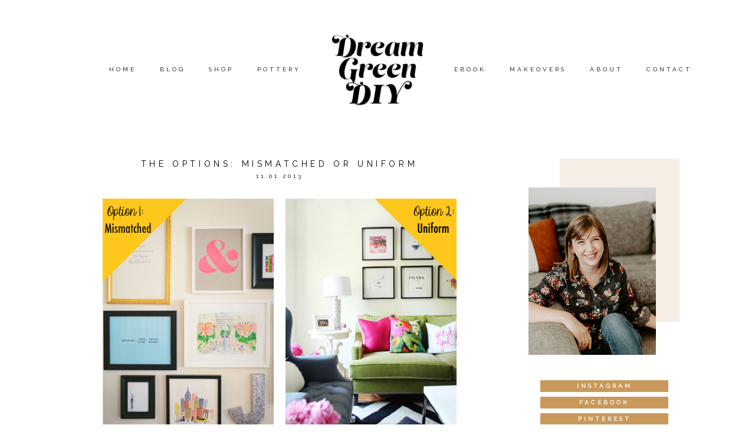

--- FILE ---
content_type: text/html; charset=UTF-8
request_url: https://www.dreamgreendiy.com/2013/11/01/the-options-mismatched-or-uniform/
body_size: 21144
content:
<!DOCTYPE html>
<html class="pp-rendered" lang="en-US"><!-- ProPhoto 7.7.21 -->
<head>
	<title>The Options: Mismatched or Uniform - Dream Green DIY</title>
<link data-rocket-preload as="style" href="https://fonts.googleapis.com/css?family=Raleway%7CRaleway%7CRaleway%7CRaleway%7CRaleway%7COpen%20Sans%7CRaleway%7CRaleway&#038;display=swap" rel="preload">
<link href="https://fonts.googleapis.com/css?family=Raleway%7CRaleway%7CRaleway%7CRaleway%7CRaleway%7COpen%20Sans%7CRaleway%7CRaleway&#038;display=swap" media="print" onload="this.media=&#039;all&#039;" rel="stylesheet">
<noscript><link rel="stylesheet" href="https://fonts.googleapis.com/css?family=Raleway%7CRaleway%7CRaleway%7CRaleway%7CRaleway%7COpen%20Sans%7CRaleway%7CRaleway&#038;display=swap"></noscript>
	<meta charset="UTF-8" />
	<meta http-equiv="X-UA-Compatible" content="IE=edge" />
	<meta name="keywords" content="DIY, tutorial, crafting, decor, thrifting, mid-century, midcentury, mid century, parties, dreamgreendiy" />
	<meta property="og:site_name" content="Dream Green DIY" />
	<meta property="og:type" content="article" />
	<meta property="og:title" content="The Options: Mismatched or Uniform" />
	<meta property="og:url" content="https://www.dreamgreendiy.com/2013/11/01/the-options-mismatched-or-uniform/" />
	<meta property="og:description" content="Dream Green DIY" />
	<meta property="og:image" content="https://cdn.dreamgreendiy.com/wp-content/uploads/2013/11/Mismatched-or-Uniform.jpg" />
	<meta property="fb:admins" content="192023784178382" />
	<meta name="viewport" content="width=device-width,initial-scale=1" /><script type="text/javascript">
/* <![CDATA[ */
window.JetpackScriptData = {"site":{"icon":"https://i0.wp.com/www.dreamgreendiy.com/wp-content/uploads/2020/08/cropped-DGD_Icon_Large.png?w=64\u0026ssl=1","title":"Dream Green DIY","host":"unknown","is_wpcom_platform":false}};
/* ]]> */
</script>
<meta name='robots' content='index, follow, max-image-preview:large, max-snippet:-1, max-video-preview:-1' />
	<style>img:is([sizes="auto" i], [sizes^="auto," i]) { contain-intrinsic-size: 3000px 1500px }</style>
	
		<!-- Meta Tag Manager -->
		<meta http-equiv="Content-Security-Policy" content="upgrade-insecure-requests" />
		<!-- / Meta Tag Manager -->
<!-- Jetpack Site Verification Tags -->
<meta name="google-site-verification" content="OtM4ACz-jxW8TT4f97hP8BF_4LaEfctS7WsUYaXZBCI" />

	<!-- This site is optimized with the Yoast SEO plugin v25.6 - https://yoast.com/wordpress/plugins/seo/ -->
	<link rel="canonical" href="https://www.dreamgreendiy.com/2013/11/01/the-options-mismatched-or-uniform/" />
	<meta property="og:locale" content="en_US" />
	<meta property="og:type" content="article" />
	<meta property="og:title" content="The Options: Mismatched or Uniform - Dream Green DIY" />
	<meta property="og:description" content="Option 1 | Option 2 It’s no secret that I’m a little obsessed with gallery walls. With five (and counting) scattered throughout our home, I’m constantly pinning ways to change up this go-to styling trick. Here are the two arrangements that have me itching to add number six. OPTION 1: At our house, you’re more [&hellip;]" />
	<meta property="og:url" content="https://www.dreamgreendiy.com/2013/11/01/the-options-mismatched-or-uniform/" />
	<meta property="og:site_name" content="Dream Green DIY" />
	<meta property="article:published_time" content="2013-11-01T14:03:46+00:00" />
	<meta property="article:modified_time" content="2022-08-17T18:40:18+00:00" />
	<meta property="og:image" content="https://cdn.dreamgreendiy.com/wp-content/uploads/2013/11/Mismatched-or-Uniform.jpg" />
	<meta property="og:image:width" content="600" />
	<meta property="og:image:height" content="397" />
	<meta property="og:image:type" content="image/jpeg" />
	<meta name="author" content="Carrie" />
	<meta name="twitter:label1" content="Written by" />
	<meta name="twitter:data1" content="Carrie" />
	<meta name="twitter:label2" content="Est. reading time" />
	<meta name="twitter:data2" content="1 minute" />
	<script type="application/ld+json" class="yoast-schema-graph">{"@context":"https://schema.org","@graph":[{"@type":"Article","@id":"https://www.dreamgreendiy.com/2013/11/01/the-options-mismatched-or-uniform/#article","isPartOf":{"@id":"https://www.dreamgreendiy.com/2013/11/01/the-options-mismatched-or-uniform/"},"author":{"name":"Carrie","@id":"https://www.dreamgreendiy.com/#/schema/person/edb8e9276e1e52b73208d55b0aaa4bd6"},"headline":"The Options: Mismatched or Uniform","datePublished":"2013-11-01T14:03:46+00:00","dateModified":"2022-08-17T18:40:18+00:00","mainEntityOfPage":{"@id":"https://www.dreamgreendiy.com/2013/11/01/the-options-mismatched-or-uniform/"},"wordCount":186,"publisher":{"@id":"https://www.dreamgreendiy.com/#/schema/person/edb8e9276e1e52b73208d55b0aaa4bd6"},"image":{"@id":"https://www.dreamgreendiy.com/2013/11/01/the-options-mismatched-or-uniform/#primaryimage"},"thumbnailUrl":"https://cdn.dreamgreendiy.com/wp-content/uploads/2013/11/Mismatched-or-Uniform.jpg","keywords":["Art","Blog","DIY","Organization"],"articleSection":["DIY Projects","Home Décor","Inspiration"],"inLanguage":"en-US"},{"@type":"WebPage","@id":"https://www.dreamgreendiy.com/2013/11/01/the-options-mismatched-or-uniform/","url":"https://www.dreamgreendiy.com/2013/11/01/the-options-mismatched-or-uniform/","name":"The Options: Mismatched or Uniform - Dream Green DIY","isPartOf":{"@id":"https://www.dreamgreendiy.com/#website"},"primaryImageOfPage":{"@id":"https://www.dreamgreendiy.com/2013/11/01/the-options-mismatched-or-uniform/#primaryimage"},"image":{"@id":"https://www.dreamgreendiy.com/2013/11/01/the-options-mismatched-or-uniform/#primaryimage"},"thumbnailUrl":"https://cdn.dreamgreendiy.com/wp-content/uploads/2013/11/Mismatched-or-Uniform.jpg","datePublished":"2013-11-01T14:03:46+00:00","dateModified":"2022-08-17T18:40:18+00:00","breadcrumb":{"@id":"https://www.dreamgreendiy.com/2013/11/01/the-options-mismatched-or-uniform/#breadcrumb"},"inLanguage":"en-US","potentialAction":[{"@type":"ReadAction","target":["https://www.dreamgreendiy.com/2013/11/01/the-options-mismatched-or-uniform/"]}]},{"@type":"ImageObject","inLanguage":"en-US","@id":"https://www.dreamgreendiy.com/2013/11/01/the-options-mismatched-or-uniform/#primaryimage","url":"https://cdn.dreamgreendiy.com/wp-content/uploads/2013/11/Mismatched-or-Uniform.jpg","contentUrl":"https://cdn.dreamgreendiy.com/wp-content/uploads/2013/11/Mismatched-or-Uniform.jpg","width":600,"height":397},{"@type":"BreadcrumbList","@id":"https://www.dreamgreendiy.com/2013/11/01/the-options-mismatched-or-uniform/#breadcrumb","itemListElement":[{"@type":"ListItem","position":1,"name":"Home","item":"https://www.dreamgreendiy.com/"},{"@type":"ListItem","position":2,"name":"The Blog","item":"https://www.dreamgreendiy.com/blog/"},{"@type":"ListItem","position":3,"name":"The Options: Mismatched or Uniform"}]},{"@type":"WebSite","@id":"https://www.dreamgreendiy.com/#website","url":"https://www.dreamgreendiy.com/","name":"Dream Green DIY","description":"","publisher":{"@id":"https://www.dreamgreendiy.com/#/schema/person/edb8e9276e1e52b73208d55b0aaa4bd6"},"potentialAction":[{"@type":"SearchAction","target":{"@type":"EntryPoint","urlTemplate":"https://www.dreamgreendiy.com/?s={search_term_string}"},"query-input":{"@type":"PropertyValueSpecification","valueRequired":true,"valueName":"search_term_string"}}],"inLanguage":"en-US"},{"@type":["Person","Organization"],"@id":"https://www.dreamgreendiy.com/#/schema/person/edb8e9276e1e52b73208d55b0aaa4bd6","name":"Carrie","image":{"@type":"ImageObject","inLanguage":"en-US","@id":"https://www.dreamgreendiy.com/#/schema/person/image/","url":"https://secure.gravatar.com/avatar/f479e22ef12e151758e605def6df8e548fb8ebd059282a0e7aef62bd511e0766?s=96&r=g","contentUrl":"https://secure.gravatar.com/avatar/f479e22ef12e151758e605def6df8e548fb8ebd059282a0e7aef62bd511e0766?s=96&r=g","caption":"Carrie"},"logo":{"@id":"https://www.dreamgreendiy.com/#/schema/person/image/"},"url":"https://www.dreamgreendiy.com/author/dreamgreendiygmail-com/"}]}</script>
	<!-- / Yoast SEO plugin. -->


<link rel='dns-prefetch' href='//assets.pinterest.com' />
<link rel='dns-prefetch' href='//cdnjs.cloudflare.com' />
<link rel='dns-prefetch' href='//secure.gravatar.com' />
<link rel='dns-prefetch' href='//stats.wp.com' />
<link rel='dns-prefetch' href='//maxcdn.bootstrapcdn.com' />
<link rel='dns-prefetch' href='//v0.wordpress.com' />
<link rel='dns-prefetch' href='//widgets.wp.com' />
<link rel='dns-prefetch' href='//s0.wp.com' />
<link rel='dns-prefetch' href='//0.gravatar.com' />
<link rel='dns-prefetch' href='//1.gravatar.com' />
<link rel='dns-prefetch' href='//2.gravatar.com' />
<link rel='dns-prefetch' href='//jetpack.wordpress.com' />
<link rel='dns-prefetch' href='//public-api.wordpress.com' />
<link href='https://fonts.gstatic.com' crossorigin rel='preconnect' />
<link rel="alternate" type="application/rss+xml" title="Dream Green DIY &raquo; The Options: Mismatched or Uniform Comments Feed" href="https://www.dreamgreendiy.com/2013/11/01/the-options-mismatched-or-uniform/feed/" />
<link rel='stylesheet' id='dashicons-css' href='https://cdn.dreamgreendiy.com/wp-includes/css/dashicons.min.css' type='text/css' media='all' />
<link rel='stylesheet' id='thickbox-css' href='https://cdn.dreamgreendiy.com/wp-includes/js/thickbox/thickbox.css' type='text/css' media='all' />
<link rel='stylesheet' id='font-awesome-style-css' href='//maxcdn.bootstrapcdn.com/font-awesome/4.5.0/css/font-awesome.min.css' type='text/css' media='all' />
<link rel='stylesheet' id='spectrum-style-css' href='https://cdn.dreamgreendiy.com/wp-content/plugins/TapInfluence/spectrum.css' type='text/css' media='all' />
<link rel='stylesheet' id='smart-review-style-css' href='https://cdn.dreamgreendiy.com/wp-content/plugins/TapInfluence/pluginstyle.css' type='text/css' media='all' />
<link rel='stylesheet' id='pp-front-css-css' href='https://cdn.dreamgreendiy.com/wp-content/themes/prophoto7/css/front.css' type='text/css' media='all' />
<style id='wp-emoji-styles-inline-css' type='text/css'>

	img.wp-smiley, img.emoji {
		display: inline !important;
		border: none !important;
		box-shadow: none !important;
		height: 1em !important;
		width: 1em !important;
		margin: 0 0.07em !important;
		vertical-align: -0.1em !important;
		background: none !important;
		padding: 0 !important;
	}
</style>
<link rel='stylesheet' id='wp-block-library-css' href='https://cdn.dreamgreendiy.com/wp-includes/css/dist/block-library/style.min.css' type='text/css' media='all' />
<style id='classic-theme-styles-inline-css' type='text/css'>
/*! This file is auto-generated */
.wp-block-button__link{color:#fff;background-color:#32373c;border-radius:9999px;box-shadow:none;text-decoration:none;padding:calc(.667em + 2px) calc(1.333em + 2px);font-size:1.125em}.wp-block-file__button{background:#32373c;color:#fff;text-decoration:none}
</style>
<link rel='stylesheet' id='mediaelement-css' href='https://cdn.dreamgreendiy.com/wp-includes/js/mediaelement/mediaelementplayer-legacy.min.css' type='text/css' media='all' />
<link rel='stylesheet' id='wp-mediaelement-css' href='https://cdn.dreamgreendiy.com/wp-includes/js/mediaelement/wp-mediaelement.min.css' type='text/css' media='all' />
<style id='jetpack-sharing-buttons-style-inline-css' type='text/css'>
.jetpack-sharing-buttons__services-list{display:flex;flex-direction:row;flex-wrap:wrap;gap:0;list-style-type:none;margin:5px;padding:0}.jetpack-sharing-buttons__services-list.has-small-icon-size{font-size:12px}.jetpack-sharing-buttons__services-list.has-normal-icon-size{font-size:16px}.jetpack-sharing-buttons__services-list.has-large-icon-size{font-size:24px}.jetpack-sharing-buttons__services-list.has-huge-icon-size{font-size:36px}@media print{.jetpack-sharing-buttons__services-list{display:none!important}}.editor-styles-wrapper .wp-block-jetpack-sharing-buttons{gap:0;padding-inline-start:0}ul.jetpack-sharing-buttons__services-list.has-background{padding:1.25em 2.375em}
</style>
<style id='global-styles-inline-css' type='text/css'>
:root{--wp--preset--aspect-ratio--square: 1;--wp--preset--aspect-ratio--4-3: 4/3;--wp--preset--aspect-ratio--3-4: 3/4;--wp--preset--aspect-ratio--3-2: 3/2;--wp--preset--aspect-ratio--2-3: 2/3;--wp--preset--aspect-ratio--16-9: 16/9;--wp--preset--aspect-ratio--9-16: 9/16;--wp--preset--color--black: #000000;--wp--preset--color--cyan-bluish-gray: #abb8c3;--wp--preset--color--white: #ffffff;--wp--preset--color--pale-pink: #f78da7;--wp--preset--color--vivid-red: #cf2e2e;--wp--preset--color--luminous-vivid-orange: #ff6900;--wp--preset--color--luminous-vivid-amber: #fcb900;--wp--preset--color--light-green-cyan: #7bdcb5;--wp--preset--color--vivid-green-cyan: #00d084;--wp--preset--color--pale-cyan-blue: #8ed1fc;--wp--preset--color--vivid-cyan-blue: #0693e3;--wp--preset--color--vivid-purple: #9b51e0;--wp--preset--gradient--vivid-cyan-blue-to-vivid-purple: linear-gradient(135deg,rgba(6,147,227,1) 0%,rgb(155,81,224) 100%);--wp--preset--gradient--light-green-cyan-to-vivid-green-cyan: linear-gradient(135deg,rgb(122,220,180) 0%,rgb(0,208,130) 100%);--wp--preset--gradient--luminous-vivid-amber-to-luminous-vivid-orange: linear-gradient(135deg,rgba(252,185,0,1) 0%,rgba(255,105,0,1) 100%);--wp--preset--gradient--luminous-vivid-orange-to-vivid-red: linear-gradient(135deg,rgba(255,105,0,1) 0%,rgb(207,46,46) 100%);--wp--preset--gradient--very-light-gray-to-cyan-bluish-gray: linear-gradient(135deg,rgb(238,238,238) 0%,rgb(169,184,195) 100%);--wp--preset--gradient--cool-to-warm-spectrum: linear-gradient(135deg,rgb(74,234,220) 0%,rgb(151,120,209) 20%,rgb(207,42,186) 40%,rgb(238,44,130) 60%,rgb(251,105,98) 80%,rgb(254,248,76) 100%);--wp--preset--gradient--blush-light-purple: linear-gradient(135deg,rgb(255,206,236) 0%,rgb(152,150,240) 100%);--wp--preset--gradient--blush-bordeaux: linear-gradient(135deg,rgb(254,205,165) 0%,rgb(254,45,45) 50%,rgb(107,0,62) 100%);--wp--preset--gradient--luminous-dusk: linear-gradient(135deg,rgb(255,203,112) 0%,rgb(199,81,192) 50%,rgb(65,88,208) 100%);--wp--preset--gradient--pale-ocean: linear-gradient(135deg,rgb(255,245,203) 0%,rgb(182,227,212) 50%,rgb(51,167,181) 100%);--wp--preset--gradient--electric-grass: linear-gradient(135deg,rgb(202,248,128) 0%,rgb(113,206,126) 100%);--wp--preset--gradient--midnight: linear-gradient(135deg,rgb(2,3,129) 0%,rgb(40,116,252) 100%);--wp--preset--font-size--small: 13px;--wp--preset--font-size--medium: 20px;--wp--preset--font-size--large: 36px;--wp--preset--font-size--x-large: 42px;--wp--preset--spacing--20: 0.44rem;--wp--preset--spacing--30: 0.67rem;--wp--preset--spacing--40: 1rem;--wp--preset--spacing--50: 1.5rem;--wp--preset--spacing--60: 2.25rem;--wp--preset--spacing--70: 3.38rem;--wp--preset--spacing--80: 5.06rem;--wp--preset--shadow--natural: 6px 6px 9px rgba(0, 0, 0, 0.2);--wp--preset--shadow--deep: 12px 12px 50px rgba(0, 0, 0, 0.4);--wp--preset--shadow--sharp: 6px 6px 0px rgba(0, 0, 0, 0.2);--wp--preset--shadow--outlined: 6px 6px 0px -3px rgba(255, 255, 255, 1), 6px 6px rgba(0, 0, 0, 1);--wp--preset--shadow--crisp: 6px 6px 0px rgba(0, 0, 0, 1);}:where(.is-layout-flex){gap: 0.5em;}:where(.is-layout-grid){gap: 0.5em;}body .is-layout-flex{display: flex;}.is-layout-flex{flex-wrap: wrap;align-items: center;}.is-layout-flex > :is(*, div){margin: 0;}body .is-layout-grid{display: grid;}.is-layout-grid > :is(*, div){margin: 0;}:where(.wp-block-columns.is-layout-flex){gap: 2em;}:where(.wp-block-columns.is-layout-grid){gap: 2em;}:where(.wp-block-post-template.is-layout-flex){gap: 1.25em;}:where(.wp-block-post-template.is-layout-grid){gap: 1.25em;}.has-black-color{color: var(--wp--preset--color--black) !important;}.has-cyan-bluish-gray-color{color: var(--wp--preset--color--cyan-bluish-gray) !important;}.has-white-color{color: var(--wp--preset--color--white) !important;}.has-pale-pink-color{color: var(--wp--preset--color--pale-pink) !important;}.has-vivid-red-color{color: var(--wp--preset--color--vivid-red) !important;}.has-luminous-vivid-orange-color{color: var(--wp--preset--color--luminous-vivid-orange) !important;}.has-luminous-vivid-amber-color{color: var(--wp--preset--color--luminous-vivid-amber) !important;}.has-light-green-cyan-color{color: var(--wp--preset--color--light-green-cyan) !important;}.has-vivid-green-cyan-color{color: var(--wp--preset--color--vivid-green-cyan) !important;}.has-pale-cyan-blue-color{color: var(--wp--preset--color--pale-cyan-blue) !important;}.has-vivid-cyan-blue-color{color: var(--wp--preset--color--vivid-cyan-blue) !important;}.has-vivid-purple-color{color: var(--wp--preset--color--vivid-purple) !important;}.has-black-background-color{background-color: var(--wp--preset--color--black) !important;}.has-cyan-bluish-gray-background-color{background-color: var(--wp--preset--color--cyan-bluish-gray) !important;}.has-white-background-color{background-color: var(--wp--preset--color--white) !important;}.has-pale-pink-background-color{background-color: var(--wp--preset--color--pale-pink) !important;}.has-vivid-red-background-color{background-color: var(--wp--preset--color--vivid-red) !important;}.has-luminous-vivid-orange-background-color{background-color: var(--wp--preset--color--luminous-vivid-orange) !important;}.has-luminous-vivid-amber-background-color{background-color: var(--wp--preset--color--luminous-vivid-amber) !important;}.has-light-green-cyan-background-color{background-color: var(--wp--preset--color--light-green-cyan) !important;}.has-vivid-green-cyan-background-color{background-color: var(--wp--preset--color--vivid-green-cyan) !important;}.has-pale-cyan-blue-background-color{background-color: var(--wp--preset--color--pale-cyan-blue) !important;}.has-vivid-cyan-blue-background-color{background-color: var(--wp--preset--color--vivid-cyan-blue) !important;}.has-vivid-purple-background-color{background-color: var(--wp--preset--color--vivid-purple) !important;}.has-black-border-color{border-color: var(--wp--preset--color--black) !important;}.has-cyan-bluish-gray-border-color{border-color: var(--wp--preset--color--cyan-bluish-gray) !important;}.has-white-border-color{border-color: var(--wp--preset--color--white) !important;}.has-pale-pink-border-color{border-color: var(--wp--preset--color--pale-pink) !important;}.has-vivid-red-border-color{border-color: var(--wp--preset--color--vivid-red) !important;}.has-luminous-vivid-orange-border-color{border-color: var(--wp--preset--color--luminous-vivid-orange) !important;}.has-luminous-vivid-amber-border-color{border-color: var(--wp--preset--color--luminous-vivid-amber) !important;}.has-light-green-cyan-border-color{border-color: var(--wp--preset--color--light-green-cyan) !important;}.has-vivid-green-cyan-border-color{border-color: var(--wp--preset--color--vivid-green-cyan) !important;}.has-pale-cyan-blue-border-color{border-color: var(--wp--preset--color--pale-cyan-blue) !important;}.has-vivid-cyan-blue-border-color{border-color: var(--wp--preset--color--vivid-cyan-blue) !important;}.has-vivid-purple-border-color{border-color: var(--wp--preset--color--vivid-purple) !important;}.has-vivid-cyan-blue-to-vivid-purple-gradient-background{background: var(--wp--preset--gradient--vivid-cyan-blue-to-vivid-purple) !important;}.has-light-green-cyan-to-vivid-green-cyan-gradient-background{background: var(--wp--preset--gradient--light-green-cyan-to-vivid-green-cyan) !important;}.has-luminous-vivid-amber-to-luminous-vivid-orange-gradient-background{background: var(--wp--preset--gradient--luminous-vivid-amber-to-luminous-vivid-orange) !important;}.has-luminous-vivid-orange-to-vivid-red-gradient-background{background: var(--wp--preset--gradient--luminous-vivid-orange-to-vivid-red) !important;}.has-very-light-gray-to-cyan-bluish-gray-gradient-background{background: var(--wp--preset--gradient--very-light-gray-to-cyan-bluish-gray) !important;}.has-cool-to-warm-spectrum-gradient-background{background: var(--wp--preset--gradient--cool-to-warm-spectrum) !important;}.has-blush-light-purple-gradient-background{background: var(--wp--preset--gradient--blush-light-purple) !important;}.has-blush-bordeaux-gradient-background{background: var(--wp--preset--gradient--blush-bordeaux) !important;}.has-luminous-dusk-gradient-background{background: var(--wp--preset--gradient--luminous-dusk) !important;}.has-pale-ocean-gradient-background{background: var(--wp--preset--gradient--pale-ocean) !important;}.has-electric-grass-gradient-background{background: var(--wp--preset--gradient--electric-grass) !important;}.has-midnight-gradient-background{background: var(--wp--preset--gradient--midnight) !important;}.has-small-font-size{font-size: var(--wp--preset--font-size--small) !important;}.has-medium-font-size{font-size: var(--wp--preset--font-size--medium) !important;}.has-large-font-size{font-size: var(--wp--preset--font-size--large) !important;}.has-x-large-font-size{font-size: var(--wp--preset--font-size--x-large) !important;}
:where(.wp-block-post-template.is-layout-flex){gap: 1.25em;}:where(.wp-block-post-template.is-layout-grid){gap: 1.25em;}
:where(.wp-block-columns.is-layout-flex){gap: 2em;}:where(.wp-block-columns.is-layout-grid){gap: 2em;}
:root :where(.wp-block-pullquote){font-size: 1.5em;line-height: 1.6;}
</style>
<link rel='stylesheet' id='jetpack_likes-css' href='https://cdn.dreamgreendiy.com/wp-content/plugins/jetpack/modules/likes/style.css' type='text/css' media='all' />
<link rel='stylesheet' id='jetpack-subscriptions-css' href='https://cdn.dreamgreendiy.com/wp-content/plugins/jetpack/modules/subscriptions/subscriptions.css' type='text/css' media='all' />
<script type="text/javascript" src="https://cdn.dreamgreendiy.com/wp-includes/js/jquery/jquery.min.js" id="jquery-core-js"></script>
<script type="text/javascript" src="https://cdn.dreamgreendiy.com/wp-includes/js/jquery/jquery-migrate.min.js" id="jquery-migrate-js"></script>
<script type="text/javascript" src="https://cdn.dreamgreendiy.com/wp-content/plugins/TapInfluence/jsfiles/font-select.js" id="font-select-js-js"></script>
<script type="text/javascript" src="https://cdn.dreamgreendiy.com/wp-content/plugins/TapInfluence/jsfiles/spectrum.js" id="spectrum-js-js"></script>
<script type="text/javascript" src="https://cdn.dreamgreendiy.com/wp-content/plugins/TapInfluence/jsfiles/ready.js" id="ready-js-js"></script>
<script type="text/javascript" src="https://cdnjs.cloudflare.com/ajax/libs/picturefill/3.0.1/picturefill.min.js" id="picturefill-js"></script>
<link rel="https://api.w.org/" href="https://www.dreamgreendiy.com/wp-json/" /><link rel="alternate" title="JSON" type="application/json" href="https://www.dreamgreendiy.com/wp-json/wp/v2/posts/21933" /><link rel='shortlink' href='https://wp.me/p3DBJU-5HL' />
<link rel="alternate" title="oEmbed (JSON)" type="application/json+oembed" href="https://www.dreamgreendiy.com/wp-json/oembed/1.0/embed?url=https%3A%2F%2Fwww.dreamgreendiy.com%2F2013%2F11%2F01%2Fthe-options-mismatched-or-uniform%2F" />
<link rel="alternate" title="oEmbed (XML)" type="text/xml+oembed" href="https://www.dreamgreendiy.com/wp-json/oembed/1.0/embed?url=https%3A%2F%2Fwww.dreamgreendiy.com%2F2013%2F11%2F01%2Fthe-options-mismatched-or-uniform%2F&#038;format=xml" />

            <!-- TapInfluence -->
            <script type="text/javascript">
            ;(function(p,l,o,w,i,n,g){if(!p[i]){p.GlobalSnowplowNamespace=p.GlobalSnowplowNamespace||[];
            p.GlobalSnowplowNamespace.push(i);p[i]=function(){(p[i].q=p[i].q||[]).push(arguments)
            };p[i].q=p[i].q||[];n=l.createElement(o);g=l.getElementsByTagName(o)[0];n.async=1;
            n.src=w;g.parentNode.insertBefore(n,g)}}(window,document,"script","//a.tapinfluence.com/tap.js","taptracker"));
            taptracker('newTracker', 'cf', 'c.tapinfluence.com', {appId: '1eb66476-3059-11e3-9dc6-22000af93a2d'});
            taptracker('crossDomainLinker', function(linkElement) {
  				return true;
			});
            taptracker('trackPageView');
            </script>
            <!-- TapInfluence -->

            <!-- HFCM by 99 Robots - Snippet # 2: Google AdSense -->
<script async src="//pagead2.googlesyndication.com/pagead/js/adsbygoogle.js"></script>
<script>
  (adsbygoogle = window.adsbygoogle || []).push({
    google_ad_client: "ca-pub-7330832013218537",
    enable_page_level_ads: true
  });
</script>
<!-- /end HFCM by 99 Robots -->
<script type='text/javascript' data-cfasync='false'>var _mmunch = {'front': false, 'page': false, 'post': false, 'category': false, 'author': false, 'search': false, 'attachment': false, 'tag': false};_mmunch['post'] = true; _mmunch['postData'] = {"ID":21933,"post_name":"the-options-mismatched-or-uniform","post_title":"The Options: Mismatched or Uniform","post_type":"post","post_author":"1","post_status":"publish"}; _mmunch['postCategories'] = [{"term_id":11,"name":"DIY Projects","slug":"diy-projects","term_group":0,"term_taxonomy_id":11,"taxonomy":"category","description":"","parent":0,"count":1132,"filter":"raw","cat_ID":11,"category_count":1132,"category_description":"","cat_name":"DIY Projects","category_nicename":"diy-projects","category_parent":0},{"term_id":28,"name":"Home D\u00e9cor","slug":"home-decor","term_group":0,"term_taxonomy_id":28,"taxonomy":"category","description":"","parent":0,"count":1042,"filter":"raw","cat_ID":28,"category_count":1042,"category_description":"","cat_name":"Home D\u00e9cor","category_nicename":"home-decor","category_parent":0},{"term_id":156,"name":"Inspiration","slug":"inspiration","term_group":0,"term_taxonomy_id":156,"taxonomy":"category","description":"","parent":0,"count":1117,"filter":"raw","cat_ID":156,"category_count":1117,"category_description":"","cat_name":"Inspiration","category_nicename":"inspiration","category_parent":0}]; _mmunch['postTags'] = [{"term_id":3,"name":"Art","slug":"art","term_group":0,"term_taxonomy_id":3,"taxonomy":"post_tag","description":"","parent":0,"count":741,"filter":"raw"},{"term_id":154,"name":"Blog","slug":"blog","term_group":0,"term_taxonomy_id":43,"taxonomy":"post_tag","description":"","parent":0,"count":447,"filter":"raw"},{"term_id":161,"name":"DIY","slug":"diy","term_group":0,"term_taxonomy_id":161,"taxonomy":"post_tag","description":"","parent":0,"count":786,"filter":"raw"},{"term_id":21,"name":"Organization","slug":"organization","term_group":0,"term_taxonomy_id":21,"taxonomy":"post_tag","description":"","parent":0,"count":431,"filter":"raw"}]; _mmunch['postAuthor'] = {"name":"Carrie","ID":1};</script><script data-cfasync="false" src="//a.mailmunch.co/app/v1/site.js" id="mailmunch-script" data-plugin="mailmunch" data-mailmunch-site-id="399473" async></script>	<style>img#wpstats{display:none}</style>
		
	<link href="https://use.fontawesome.com/releases/v5.0.2/css/all.css" rel="stylesheet">
<script type="text/javascript">
window.PROPHOTO || (window.PROPHOTO = {});
window.PROPHOTO.imgProtection = {"level":"none"};
</script><script type="text/javascript">
window.PROPHOTO || (window.PROPHOTO = {});
window.PROPHOTO.designId = "b364152d-b5a6-4f6b-a510-405e8d18a8e0";
window.PROPHOTO.layoutId = "cf5ca0d3-7bfd-4f6c-b9c4-ce1518b06a0b";
</script><link rel="icon" href="https://cdn.dreamgreendiy.com/wp-content/uploads/2020/08/cropped-DGD_Icon_Large-32x32.png" sizes="32x32" />
<link rel="icon" href="https://cdn.dreamgreendiy.com/wp-content/uploads/2020/08/cropped-DGD_Icon_Large-192x192.png" sizes="192x192" />
<link rel="apple-touch-icon" href="https://cdn.dreamgreendiy.com/wp-content/uploads/2020/08/cropped-DGD_Icon_Large-180x180.png" />
<meta name="msapplication-TileImage" content="https://cdn.dreamgreendiy.com/wp-content/uploads/2020/08/cropped-DGD_Icon_Large-270x270.png" />
<link rel="stylesheet" href="https://cdn.dreamgreendiy.com/wp-content/uploads/pp/static/design-b364152d-b5a6-4f6b-a510-405e8d18a8e0-1768420420.css" /><link rel="stylesheet" href="https://cdn.dreamgreendiy.com/wp-content/uploads/pp/static/layout-cf5ca0d3-7bfd-4f6c-b9c4-ce1518b06a0b-1768420420.css" /><link rel="stylesheet" href="https://www.dreamgreendiy.com?pp_route=%2Fsite-custom-css&version=1725032854" />
	<link rel="alternate" href="http://feeds.feedburner.com/dreamgreendiy/dyiE" type="application/rss+xml" title="Dream Green DIY Posts RSS feed"/>
	<link rel="pingback" href="https://www.dreamgreendiy.com/xmlrpc.php"/>
    
    <meta name="generator" content="WP Rocket 3.19.2.1" data-wpr-features="wpr_preload_links wpr_desktop" /></head>

<body id="body" class="wp-singular post-template-default single single-post postid-21933 single-format-standard wp-embed-responsive wp-theme-prophoto7 thread-comments article-the-options-mismatched-or-uniform has-lazy-images css-tmsrv2">
    
    
        <div data-rocket-location-hash="29ccf98f054896b6f93ec33686d41ce1" id="fb-root"></div>
        <script>
        (function(d, s, id) {
            var js, fjs = d.getElementsByTagName(s)[0];
            if (d.getElementById(id)) return;
            js = d.createElement(s); js.id = id;
            js.src = "//connect.facebook.net/en_US/sdk.js#xfbml=1&version=v2.4";
            fjs.parentNode.insertBefore(js, fjs);
        }(document, 'script', 'facebook-jssdk'));
    </script>
    
    <script type="text/javascript">
        (function(d, platform) {
            var isIOS = [
                'iPad Simulator',
                'iPhone Simulator',
                'iPod Simulator',
                'iPad',
                'iPhone',
                'iPod'
            ].includes(platform)
            // iPad on iOS 13 detection
            || (platform === "MacIntel" && "ontouchend" in d);

            if (isIOS) {
                d.body.classList.add('is-iOS');
            }
            d.body.classList.remove('no-js').add('js');
        }(document, window.navigator.platform));
    </script>

    
        <div data-rocket-location-hash="2741744f424473e6b0242182363f2b4d" class="pp-slideover pp-slideover--right"><div data-rocket-location-hash="0d8a39ee49aae472e8f2f044ad451c3d" class="css-5sz4pr own-css pp-block _66a6defd-966c-4c54-8fd2-7455652fa2ad" data-index="0"><div data-rocket-location-hash="2e646e155a61c52b20a368f0ea85434e" class="row no-gutters css-1w7ik8a pp-row _50c797ba-c16f-4eda-9f33-886ef2b9b13d _66a6defd-966c-4c54-8fd2-7455652fa2ad__row"><div class="pp-column _7a5aca24-2f97-47f7-9501-3831dd2605f9 _66a6defd-966c-4c54-8fd2-7455652fa2ad__column _50c797ba-c16f-4eda-9f33-886ef2b9b13d__column col-xs-12 col-sm-12 col-md-12 col-lg-12"><div class="css-1idj3bk pp-column__inner _7a5aca24-2f97-47f7-9501-3831dd2605f9__inner _66a6defd-966c-4c54-8fd2-7455652fa2ad__column__inner _50c797ba-c16f-4eda-9f33-886ef2b9b13d__column__inner"><div data-id="610378ef-34b5-4d42-9b99-00633a27a5e7" data-vertical-offset="" class="pp-module _610378ef-34b5-4d42-9b99-00633a27a5e7 _66a6defd-966c-4c54-8fd2-7455652fa2ad__module _50c797ba-c16f-4eda-9f33-886ef2b9b13d__module _7a5aca24-2f97-47f7-9501-3831dd2605f9__module css-pjn8ho pp-module--menu"><nav class="pp-menu pp-menu--vertical _610378ef-34b5-4d42-9b99-00633a27a5e7 css-1lf1ge1"><ul class="pp-menu-items"><li class="_2e65bc4e-f2a0-4828-8659-64d79257d19f pp-menu-item--page pp-menu-item"><a href="https://www.dreamgreendiy.com/" target="_self">Home</a></li><li class="_8893f87a-4c08-4f88-8a02-8c140bd01dfd pp-menu-item--blog pp-menu-item"><a href="https://www.dreamgreendiy.com/blog/" target="_self">Blog</a></li><li class="_b07ac008-83ec-4671-83b2-365b6ce31985 pp-menu-item--page pp-menu-item"><a href="https://www.dreamgreendiy.com/about/" target="_self">About</a></li><li class="_ec4edb35-bbfd-40e4-b2b8-4a58a27c7894 pp-menu-item--page pp-menu-item"><a href="https://www.dreamgreendiy.com/contact/" target="_self">Contact</a></li><li class="_ea75c082-f58e-4c43-b95e-52b245a2626b pp-menu-item--page pp-menu-item"><a href="https://www.dreamgreendiy.com/shop/" target="_self">Shop</a></li><li class="_b1335cc7-bded-49f7-9a1b-35eb5e8112e8 pp-menu-item--page pp-menu-item"><a href="https://www.dreamgreendiy.com/room-makeovers/" target="_self">Makeovers</a></li></ul></nav></div><div data-id="9faa0c3c-ade9-4805-822d-249c045e2076" data-vertical-offset="" class="pp-module _9faa0c3c-ade9-4805-822d-249c045e2076 _66a6defd-966c-4c54-8fd2-7455652fa2ad__module _50c797ba-c16f-4eda-9f33-886ef2b9b13d__module _7a5aca24-2f97-47f7-9501-3831dd2605f9__module css-q29myn pp-module--menu"><nav class="pp-menu pp-menu--vertical _9faa0c3c-ade9-4805-822d-249c045e2076 css-1lf1ge1"><ul class="pp-menu-items"><li class="_5842926c-20ad-41be-a3c3-560ad60b2e60 pp-menu-item--custom pp-menu-item"><a href="https://www.instagram.com/dreamgreendiy/" target="_blank">Instagram</a></li><li class="_3822e85a-1c16-40fa-9712-716f548c5407 pp-menu-item--custom pp-menu-item"><a href="https://www.pinterest.com/dreamgreendiy/" target="_blank">Pinterest</a></li><li class="_3dc357f0-1a47-48f8-bf98-2759d9877e38 pp-menu-item--custom pp-menu-item"><a href="https://www.facebook.com/DreamGreenDIY/" target="_blank">Facebook</a></li><li class="_3126aba8-011e-4ee1-bdf5-678149d2e12c pp-menu-item--custom pp-menu-item"><a href="https://www.youtube.com/c/CarrieWallerDGD" target="_blank">YouTube</a></li><li class="_a7f8bd31-cc40-48fc-8b16-4dbb25121e4e pp-menu-item--custom pp-menu-item"><a href="https://www.tiktok.com/@dreamgreendiy" target="_blank">TikTok</a></li></ul></nav></div></div><style class="entity-custom-css"></style></div><style class="entity-custom-css"></style></div><style class="entity-custom-css"></style></div></div><span class="pp-hamburger css-11udp0z pp-hamburger--right"><span data-tile-id="a4f2727a-fc18-42bd-9c56-777023f4135c" class="css-hmu8yp pp-tile own-css _a4f2727a-fc18-42bd-9c56-777023f4135c"><span class="_ba44112d-b468-4b21-9c41-6c066b1d9ebb pp-tile__layer pp-tile__layer--shape css-t0lp07"><span class="pp-tile__layer__inner"></span></span><span class="_514d54c6-49ef-4e68-9a07-d4c5b25f9194 pp-tile__layer pp-tile__layer--shape css-199ssip"><span class="pp-tile__layer__inner"></span></span><span class="_6ae311be-5141-4aaa-b943-7634a8a6004e pp-tile__layer pp-tile__layer--shape css-18jc0q7"><span class="pp-tile__layer__inner"></span></span></span></span><div data-rocket-location-hash="46eddd27a452450c2b2b5a012bd5061a" class="pp-layout _cf5ca0d3-7bfd-4f6c-b9c4-ce1518b06a0b"><div data-rocket-location-hash="5d12ca2063a72f9d1bd0703db90eee9b" class="pp-block-wrap"><div data-rocket-location-hash="f5f00f170dc1b10a886586947ca7baef" class="css-1yw0x0r own-css pp-block _0af25923-7a34-427c-8225-70f508a8d5ab" data-index="0"><div class="row no-gutters css-1w7ik8a pp-row _f8760133-155c-46ae-8698-31191a229c90 _0af25923-7a34-427c-8225-70f508a8d5ab__row"><div class="pp-column _61ccb6c1-7924-4e44-b3aa-9ff12ec913ec _0af25923-7a34-427c-8225-70f508a8d5ab__column _f8760133-155c-46ae-8698-31191a229c90__column col-xs-12 col-sm-12 col-md-5 col-lg-5"><div class="css-1xa6pdp pp-column__inner _61ccb6c1-7924-4e44-b3aa-9ff12ec913ec__inner _0af25923-7a34-427c-8225-70f508a8d5ab__column__inner _f8760133-155c-46ae-8698-31191a229c90__column__inner"><div data-id="815ae14c-6de6-46ce-b461-c71537a4b5b6" data-vertical-offset="" class="pp-module _815ae14c-6de6-46ce-b461-c71537a4b5b6 _0af25923-7a34-427c-8225-70f508a8d5ab__module _f8760133-155c-46ae-8698-31191a229c90__module _61ccb6c1-7924-4e44-b3aa-9ff12ec913ec__module css-a3z7si pp-module--menu"><nav class="pp-menu pp-menu--horizontal _815ae14c-6de6-46ce-b461-c71537a4b5b6 css-12apsze"><ul class="pp-menu-items"><li class="_fcca668c-d503-4042-8b86-49df0a27ad24 pp-menu-item--home pp-menu-item"><a href="https://www.dreamgreendiy.com/" target="_self">Home</a></li><li class="_4881c946-a506-486a-818b-040d95276281 pp-menu-item--blog pp-menu-item"><a href="https://www.dreamgreendiy.com/blog/" target="_self">Blog</a></li><li class="_30614b7e-69f8-4b6c-9f46-2ef57fd4e12c pp-menu-item--page pp-menu-item"><a href="https://www.dreamgreendiy.com/shop/" target="_self">Shop</a></li><li class="_5f59b715-f29f-4e87-9607-7347867904bd pp-menu-item--page pp-menu-item"><a href="https://www.dreamgreendiy.com/dgd-pottery/" target="_self">Pottery</a></li></ul></nav></div></div><style class="entity-custom-css"></style></div><div class="pp-column _94c89462-6b26-4a56-aa6a-869b99e0f5e7 _0af25923-7a34-427c-8225-70f508a8d5ab__column _f8760133-155c-46ae-8698-31191a229c90__column col-xs-12 col-sm-12 col-md-2 col-lg-2"><div class="css-1v1x74n pp-column__inner _94c89462-6b26-4a56-aa6a-869b99e0f5e7__inner _0af25923-7a34-427c-8225-70f508a8d5ab__column__inner _f8760133-155c-46ae-8698-31191a229c90__column__inner"><div data-id="e4f164af-9685-4d54-b22c-9a48460e4456" data-vertical-offset="" class="pp-module _e4f164af-9685-4d54-b22c-9a48460e4456 _0af25923-7a34-427c-8225-70f508a8d5ab__module _f8760133-155c-46ae-8698-31191a229c90__module _94c89462-6b26-4a56-aa6a-869b99e0f5e7__module css-1smx4vg pp-module--graphic"><section class="css-17bquuh pp-graphics"><div class="pp-graphic" style="max-width:900px;width:100%"><a href="https://www.dreamgreendiy.com" target=""><img alt="" class="" src="https://cdn.dreamgreendiy.com/wp-content/uploads/2019/09/DGD_Secondary_Large.png" srcset="https://cdn.dreamgreendiy.com/wp-content/uploads/2019/09/DGD_Secondary_Large%28pp_w480_h480%29.png 480w, https://cdn.dreamgreendiy.com/wp-content/uploads/2019/09/DGD_Secondary_Large%28pp_w768_h768%29.png 768w, https://cdn.dreamgreendiy.com/wp-content/uploads/2019/09/DGD_Secondary_Large.png 900w" data-pfsrcset="https://cdn.dreamgreendiy.com/wp-content/uploads/2019/09/DGD_Secondary_Large%28pp_w480_h480%29.png 480w, https://cdn.dreamgreendiy.com/wp-content/uploads/2019/09/DGD_Secondary_Large%28pp_w768_h768%29.png 768w, https://cdn.dreamgreendiy.com/wp-content/uploads/2019/09/DGD_Secondary_Large.png 900w" sizes="(max-width: 900px) 100vw, 900px" /></a></div></section></div></div><style class="entity-custom-css"></style></div><div class="pp-column _062de708-7d09-4b7d-94af-fd06d59af20c _0af25923-7a34-427c-8225-70f508a8d5ab__column _f8760133-155c-46ae-8698-31191a229c90__column col-xs-12 col-sm-12 col-md-5 col-lg-5"><div class="css-zzoi5a pp-column__inner _062de708-7d09-4b7d-94af-fd06d59af20c__inner _0af25923-7a34-427c-8225-70f508a8d5ab__column__inner _f8760133-155c-46ae-8698-31191a229c90__column__inner"><div data-id="70e20d40-7504-454f-8040-14962f498fcc" data-vertical-offset="" class="pp-module _70e20d40-7504-454f-8040-14962f498fcc _0af25923-7a34-427c-8225-70f508a8d5ab__module _f8760133-155c-46ae-8698-31191a229c90__module _062de708-7d09-4b7d-94af-fd06d59af20c__module css-omvvwt pp-module--menu"><nav class="pp-menu pp-menu--horizontal _70e20d40-7504-454f-8040-14962f498fcc css-1v5j5a9"><ul class="pp-menu-items"><li class="_2fdbd43d-c265-4967-8e6e-000de312eceb pp-menu-item--custom pp-menu-item"><a href="https://payhip.com/b/2o6nl" target="_blank">eBook</a></li><li class="_c53aa432-c180-4738-a31a-d02015d85c46 pp-menu-item--custom pp-menu-item"><a href="https://www.dreamgreendiy.com/room-makeovers/" target="_self">Makeovers</a></li><li class="_839565af-d53b-4d41-b665-e659080978d7 pp-menu-item--page pp-menu-item"><a href="https://www.dreamgreendiy.com/about/" target="_self">About</a></li><li class="_8731bf81-a436-4f90-b2eb-583ed65b55b4 pp-menu-item--page pp-menu-item"><a href="https://www.dreamgreendiy.com/contact/" target="_self">Contact</a></li></ul></nav></div></div><style class="entity-custom-css"></style></div><style class="entity-custom-css"></style></div><style class="entity-custom-css"></style></div><div data-rocket-location-hash="a4a547f5bf64bbb9331948f23fc75c9f" class="css-1ji754l own-css pp-block _57f87a65-315c-417b-b9c5-5eb5e29dcbcb" data-index="0"><div class="row no-gutters css-1w7ik8a pp-row _ef4df18d-a9d0-4904-8e7a-343cbfd931b8 _57f87a65-315c-417b-b9c5-5eb5e29dcbcb__row"><div class="pp-column _f5376bad-e2d0-4320-9734-00d31be945e8 _57f87a65-315c-417b-b9c5-5eb5e29dcbcb__column _ef4df18d-a9d0-4904-8e7a-343cbfd931b8__column col-xs-12 col-sm-12 col-md-9 col-lg-9"><div class="css-1mkfgmf pp-column__inner _f5376bad-e2d0-4320-9734-00d31be945e8__inner _57f87a65-315c-417b-b9c5-5eb5e29dcbcb__column__inner _ef4df18d-a9d0-4904-8e7a-343cbfd931b8__column__inner"><div data-vertical-offset="" class="pp-module _3d408663-4b06-4cca-8153-cad4d4feb7f8 _57f87a65-315c-417b-b9c5-5eb5e29dcbcb__module _ef4df18d-a9d0-4904-8e7a-343cbfd931b8__module _f5376bad-e2d0-4320-9734-00d31be945e8__module css-4fgnyp pp-module--wordpress-content"><div class="wrap css-jdepgj"><article id="article-21933" class="post-21933 post type-post status-publish format-standard has-post-thumbnail hentry category-diy-projects category-home-decor category-inspiration tag-art tag-blog tag-diy tag-organization"><div class="article-wrap"><div class="article-wrap-inner"><div class="article-header "><div class="article-title-wrap"><h1 class="article-title entry-title fonts-5c191934-b092-4e74-b4dc-80bd2117addf">The Options: Mismatched or Uniform</h1></div><div class="article-meta article-meta-top undefined"><span class="article-date article-meta-item"><time class="updated undefined" datetime="2013-11-01">11.01.2013</time></span></div></div><div class="article-content article-content--full"><div class="mailmunch-forms-before-post" style="display: none !important;"></div><p style="text-align: center;"><img fetchpriority="high" decoding="async" class="aligncenter size-full wp-image-21934" alt="Mismatched or Uniform" src="https://www.dreamgreendiy.com/wp-content/uploads/2013/11/Mismatched-or-Uniform(pp_w480_h317).jpg" width="600" height="397" srcset="https://cdn.dreamgreendiy.com/wp-content/uploads/2013/11/Mismatched-or-Uniform%28pp_w480_h317%29.jpg 480w,https://cdn.dreamgreendiy.com/wp-content/uploads/2013/11/Mismatched-or-Uniform.jpg 600w" sizes="(max-width: 600px) 100vw, 600px"></p>
<p style="text-align: center;"><a href="http://theeverygirl.com/feature/jacqueline-clairs-nyc-studio-tour/" target="_blank" rel="noopener">Option 1</a> | <a href="http://theglitterguide.com/2013/07/16/home-tour-devon-dyer/" target="_blank" rel="noopener">Option 2</a></p>
<p style="text-align: justify;">It’s no secret that I’m a little obsessed with gallery walls. With five (and counting) scattered throughout our home, I’m constantly pinning ways to change up this go-to styling trick. Here are the two arrangements that have me itching to add number six.</p>
<h3><span style="color: #ffcc00;">OPTION 1:</span></h3>
<p style="text-align: justify;">At our house, you’re more likely to find this first configuration up on the walls. It’s not so much because I’m especially drawn to the look of mismatched frames and shapes (although, who am I kidding? I really, really am), it’s more because of budget. When I have the urge to hang a gallery wall, I don’t want to have to run out to the craft store to drop a pretty penny on new, matching frames. I want to use what we have. Thus, mismatched is <em>my</em> go-to.</p><div class="mailmunch-forms-in-post-middle" style="display: none !important;"></div>
<h3><span style="color: #ffcc00;"><strong>OPTION 2:</strong></span></h3>
<p style="text-align: justify;">But there’s no denying that uniform frames are both stylish and elegant. Exuding this awesome modern vibe, a symmetrical configuration just seems so “Upper East Side” to me. Plus this trick is great for bringing a little sense to mismatched paintings, prints or photos.</p>
<p>[poll id=”18″]</p>
<div class="mailmunch-forms-after-post" style="display: none !important;"></div></div></div><div class="article-footer"></div></div></article><div class="pp-post-navigation"><div class="adjacent-post-links fonts-8a8d05c0-aafd-45e6-99bb-df65c5324c89"><div class="prev-post-link-wrap"><span class="meta-nav">«</span> <a href="https://www.dreamgreendiy.com/2013/10/31/diy-spice-jar-storage-2/" rel="prev">DIY Spice Jar Storage</a></div><div class="next-post-link-wrap"><a href="https://www.dreamgreendiy.com/2013/11/04/diy-birdcage-lamp/" rel="next">DIY Birdcage Lamp</a> <span class="meta-nav">»</span></div></div></div></div></div></div><style class="entity-custom-css"></style></div><div class="pp-column _28644090-0f0e-468a-91ed-e5f7695119f2 _57f87a65-315c-417b-b9c5-5eb5e29dcbcb__column _ef4df18d-a9d0-4904-8e7a-343cbfd931b8__column col-xs-12 col-sm-12 col-md-3 col-lg-3"><div class="css-1en91vn pp-column__inner _28644090-0f0e-468a-91ed-e5f7695119f2__inner _57f87a65-315c-417b-b9c5-5eb5e29dcbcb__column__inner _ef4df18d-a9d0-4904-8e7a-343cbfd931b8__column__inner"><div data-id="2ab90512-29bc-46a8-af80-5109a8a335c6" data-vertical-offset="" class="pp-module _2ab90512-29bc-46a8-af80-5109a8a335c6 _57f87a65-315c-417b-b9c5-5eb5e29dcbcb__module _ef4df18d-a9d0-4904-8e7a-343cbfd931b8__module _28644090-0f0e-468a-91ed-e5f7695119f2__module css-1ce2vjs pp-module--graphic"><section class="css-17bquuh pp-graphics"><div class="pp-graphic" style="max-width:415px;width:100%"><a href="https://www.dreamgreendiy.com/about/" target=""><div><span data-tile-id="2f24293f-b871-4dd9-a41d-f6e15cb69804" class="css-dipelm pp-tile own-css _2f24293f-b871-4dd9-a41d-f6e15cb69804"><span class="_0d051630-f7bb-45e5-8ac5-5f504a9922a2 pp-tile__layer pp-tile__layer--shape css-198e70h"><span class="pp-tile__layer__inner"></span></span><span class="_84203443-ab54-491c-85b1-66829fa7cdd5 pp-tile__layer pp-tile__layer--image css-1fk6iw7"><img alt="" class="pp-image pp-tile__layer__inner" src="https://cdn.dreamgreendiy.com/wp-content/uploads/2019/09/Sidebar-Meet.jpg" srcset="https://cdn.dreamgreendiy.com/wp-content/uploads/2019/09/Sidebar-Meet.jpg 350w" data-pfsrcset="https://cdn.dreamgreendiy.com/wp-content/uploads/2019/09/Sidebar-Meet.jpg 350w" sizes="(max-width: 350px) 100vw, 350px" /></span></span></div></a></div></section></div><div data-id="82f66240-9f31-4a9b-b929-cd2f879619bc" data-vertical-offset="" class="pp-module _82f66240-9f31-4a9b-b929-cd2f879619bc _57f87a65-315c-417b-b9c5-5eb5e29dcbcb__module _ef4df18d-a9d0-4904-8e7a-343cbfd931b8__module _28644090-0f0e-468a-91ed-e5f7695119f2__module css-3hgccw pp-module--graphic"><section class="css-17bquuh pp-graphics"><div class="pp-graphic" style="max-width:217px;width:100%"><a href="https://www.instagram.com/dreamgreendiy/" target="_blank"><div><span data-tile-id="39f70cf4-714f-4039-88c6-7045d491e8de" class="css-clvnpw pp-tile own-css _39f70cf4-714f-4039-88c6-7045d491e8de"><span class="_e69e4224-d104-4999-8718-9944f4da2a4d pp-tile__layer pp-tile__layer--shape css-igymt0"><span class="pp-tile__layer__inner"></span></span><span class="_37330561-c120-4b7e-b747-40703e790d89 pp-tile__layer pp-tile__layer--text css-1uj5m3b"><span class="pp-tile__layer__inner">Instagram</span></span></span></div></a></div></section></div><div data-id="6dbead68-a399-42bf-b8cb-9c1082befa16" data-vertical-offset="" class="pp-module _6dbead68-a399-42bf-b8cb-9c1082befa16 _57f87a65-315c-417b-b9c5-5eb5e29dcbcb__module _ef4df18d-a9d0-4904-8e7a-343cbfd931b8__module _28644090-0f0e-468a-91ed-e5f7695119f2__module css-uskyym pp-module--graphic"><section class="css-17bquuh pp-graphics"><div class="pp-graphic" style="max-width:217px;width:100%"><a href="https://www.facebook.com/DreamGreenDIY/" target="_blank"><div><span data-tile-id="0d14e478-3848-46e2-814f-e2dc41ebff14" class="css-clvnpw pp-tile own-css _0d14e478-3848-46e2-814f-e2dc41ebff14"><span class="_3a34f911-870a-45f9-b3f7-bde8df6e8be3 pp-tile__layer pp-tile__layer--shape css-igymt0"><span class="pp-tile__layer__inner"></span></span><span class="_8825c76c-9e61-4f9c-9541-9feb71cc0fe1 pp-tile__layer pp-tile__layer--text css-1uj5m3b"><span class="pp-tile__layer__inner">Facebook</span></span></span></div></a></div></section></div><div data-id="3ed47089-1ae1-401f-bed1-c74b2e79c26c" data-vertical-offset="" class="pp-module _3ed47089-1ae1-401f-bed1-c74b2e79c26c _57f87a65-315c-417b-b9c5-5eb5e29dcbcb__module _ef4df18d-a9d0-4904-8e7a-343cbfd931b8__module _28644090-0f0e-468a-91ed-e5f7695119f2__module css-uskyym pp-module--graphic"><section class="css-17bquuh pp-graphics"><div class="pp-graphic" style="max-width:217px;width:100%"><a href="https://www.pinterest.com/dreamgreendiy/" target="_blank"><div><span data-tile-id="6a1d6008-333e-4ba3-ab6f-1d6277d12b66" class="css-clvnpw pp-tile own-css _6a1d6008-333e-4ba3-ab6f-1d6277d12b66"><span class="_60cdc517-33a3-49b6-938e-3dd1da333085 pp-tile__layer pp-tile__layer--shape css-igymt0"><span class="pp-tile__layer__inner"></span></span><span class="_8c704218-8980-45c2-ba8a-22adb626338a pp-tile__layer pp-tile__layer--text css-1uj5m3b"><span class="pp-tile__layer__inner">Pinterest</span></span></span></div></a></div></section></div><div data-id="f514d821-e1d6-4823-8561-c45c40f940b5" data-vertical-offset="" class="pp-module _f514d821-e1d6-4823-8561-c45c40f940b5 _57f87a65-315c-417b-b9c5-5eb5e29dcbcb__module _ef4df18d-a9d0-4904-8e7a-343cbfd931b8__module _28644090-0f0e-468a-91ed-e5f7695119f2__module css-uskyym pp-module--graphic"><section class="css-17bquuh pp-graphics"><div class="pp-graphic" style="max-width:217px;width:100%"><a href="https://twitter.com/DreamGreenDIY" target="_blank"><div><span data-tile-id="b1f6f49e-4c9d-4ae3-8948-050815bb7579" class="css-clvnpw pp-tile own-css _b1f6f49e-4c9d-4ae3-8948-050815bb7579"><span class="_87e3d238-0d91-4909-932d-227733ebfb75 pp-tile__layer pp-tile__layer--shape css-igymt0"><span class="pp-tile__layer__inner"></span></span><span class="_219d43f0-fe54-4e43-a931-c9f4ea7e3b78 pp-tile__layer pp-tile__layer--text css-1uj5m3b"><span class="pp-tile__layer__inner">Twitter</span></span></span></div></a></div></section></div><div data-id="24eb967d-d484-48fe-8c0f-7190328ac270" data-vertical-offset="" class="pp-module _24eb967d-d484-48fe-8c0f-7190328ac270 _57f87a65-315c-417b-b9c5-5eb5e29dcbcb__module _ef4df18d-a9d0-4904-8e7a-343cbfd931b8__module _28644090-0f0e-468a-91ed-e5f7695119f2__module css-1nijmri pp-module--graphic"><section class="css-17bquuh pp-graphics"><div class="pp-graphic" style="max-width:217px;width:100%"><a href="https://www.youtube.com/c/CarrieWallerDGD" target="_blank"><div><span data-tile-id="d5626d29-3bdd-484d-b6cf-ddde61ae76b6" class="css-clvnpw pp-tile own-css _d5626d29-3bdd-484d-b6cf-ddde61ae76b6"><span class="_8e1e4eee-7faa-44ef-bc03-bb6957d1bba2 pp-tile__layer pp-tile__layer--shape css-igymt0"><span class="pp-tile__layer__inner"></span></span><span class="_80c5b9b3-1a03-4e4f-90f6-4db5275fd351 pp-tile__layer pp-tile__layer--text css-1uj5m3b"><span class="pp-tile__layer__inner">YouTube</span></span></span></div></a></div></section></div><div data-id="7a62d723-588a-40b9-ba4b-22033a00135a" data-vertical-offset="" class="pp-module _7a62d723-588a-40b9-ba4b-22033a00135a _57f87a65-315c-417b-b9c5-5eb5e29dcbcb__module _ef4df18d-a9d0-4904-8e7a-343cbfd931b8__module _28644090-0f0e-468a-91ed-e5f7695119f2__module css-14lrr24 pp-module--graphic"><section class="css-17bquuh pp-graphics"><div class="pp-graphic" style="max-width:415px;width:100%"><a href="https://payhip.com/b/2o6nl" target="_blank"><div><span data-tile-id="1d9d2924-0544-4717-8943-1e15a21d83b8" class="css-81ssuw pp-tile own-css _1d9d2924-0544-4717-8943-1e15a21d83b8"><span class="_e7d41b7a-0bfb-436c-83c4-20ad2d8b2d30 pp-tile__layer pp-tile__layer--shape css-159ylpx"><span class="pp-tile__layer__inner"></span></span><span class="_b0f63364-54a8-45d9-b58f-66d484014932 pp-tile__layer pp-tile__layer--image css-1nonfvy"><img alt="" class="pp-image pp-tile__layer__inner lazyload" src="[data-uri]" sizes="(max-width: 415px) 100vw, 415px" data-src="https://cdn.dreamgreendiy.com/wp-content/uploads/2022/04/Sidebar-eBook-Blog-Promo.png" data-srcset="https://cdn.dreamgreendiy.com/wp-content/uploads/2022/04/Sidebar-eBook-Blog-Promo.png 415w" /></span></span></div></a></div></section></div><div data-id="0ea3ccdc-c3f9-4504-a5d3-ff6159d1eb0f" data-vertical-offset="" class="pp-module _0ea3ccdc-c3f9-4504-a5d3-ff6159d1eb0f _57f87a65-315c-417b-b9c5-5eb5e29dcbcb__module _ef4df18d-a9d0-4904-8e7a-343cbfd931b8__module _28644090-0f0e-468a-91ed-e5f7695119f2__module css-1d6vx0t pp-module--text pp-module--is-dynamic"><div class="pp-text-module-body"><div><h2><a href="https://www.dreamgreendiy.com/category/diy-projects/" target="_blank">DIY PROJECTS</a></h2></div></div></div><div data-id="c9152ecc-db26-410c-959e-0e21d7b579ea" data-vertical-offset="" class="pp-module _c9152ecc-db26-410c-959e-0e21d7b579ea _57f87a65-315c-417b-b9c5-5eb5e29dcbcb__module _ef4df18d-a9d0-4904-8e7a-343cbfd931b8__module _28644090-0f0e-468a-91ed-e5f7695119f2__module css-c89ksi pp-module--graphic"><section class="css-17bquuh pp-graphics"><div class="pp-graphic" style="max-width:3px;width:100%"><div><span data-tile-id="3011802b-988f-4dcf-98b9-84efc5b4e486" class="css-186etdl pp-tile own-css _3011802b-988f-4dcf-98b9-84efc5b4e486"><span class="_ac0c73d1-15de-4012-8218-158c0f36a4fb pp-tile__layer pp-tile__layer--shape css-1xyvyjh"><span class="pp-tile__layer__inner"></span></span></span></div></div></section></div><div data-id="42a1339a-0fc5-42d0-970e-31c6c208d652" data-vertical-offset="" class="pp-module _42a1339a-0fc5-42d0-970e-31c6c208d652 _57f87a65-315c-417b-b9c5-5eb5e29dcbcb__module _ef4df18d-a9d0-4904-8e7a-343cbfd931b8__module _28644090-0f0e-468a-91ed-e5f7695119f2__module css-kc8hfx pp-module--text pp-module--is-dynamic"><div class="pp-text-module-body"><div><h2><a href="https://www.dreamgreendiy.com/category/home-decor/" target="_blank">HOME DÉCOR</a></h2></div></div></div><div data-id="771079c8-a383-4257-9d48-b89bb5a3aad0" data-vertical-offset="" class="pp-module _771079c8-a383-4257-9d48-b89bb5a3aad0 _57f87a65-315c-417b-b9c5-5eb5e29dcbcb__module _ef4df18d-a9d0-4904-8e7a-343cbfd931b8__module _28644090-0f0e-468a-91ed-e5f7695119f2__module css-c89ksi pp-module--graphic"><section class="css-17bquuh pp-graphics"><div class="pp-graphic" style="max-width:3px;width:100%"><div><span data-tile-id="3011802b-988f-4dcf-98b9-84efc5b4e486" class="css-186etdl pp-tile own-css _3011802b-988f-4dcf-98b9-84efc5b4e486"><span class="_ac0c73d1-15de-4012-8218-158c0f36a4fb pp-tile__layer pp-tile__layer--shape css-1xyvyjh"><span class="pp-tile__layer__inner"></span></span></span></div></div></section></div><div data-id="a27f52fa-0f12-467c-9351-6d0a5f39e1c2" data-vertical-offset="" class="pp-module _a27f52fa-0f12-467c-9351-6d0a5f39e1c2 _57f87a65-315c-417b-b9c5-5eb5e29dcbcb__module _ef4df18d-a9d0-4904-8e7a-343cbfd931b8__module _28644090-0f0e-468a-91ed-e5f7695119f2__module css-kc8hfx pp-module--text pp-module--is-dynamic"><div class="pp-text-module-body"><div><h2><a href="https://www.dreamgreendiy.com/category/family/" target="_blank">Lifestyle</a> </h2></div></div></div><div data-id="963c4a70-f835-45af-b76a-ab85d53f78e4" data-vertical-offset="" class="pp-module _963c4a70-f835-45af-b76a-ab85d53f78e4 _57f87a65-315c-417b-b9c5-5eb5e29dcbcb__module _ef4df18d-a9d0-4904-8e7a-343cbfd931b8__module _28644090-0f0e-468a-91ed-e5f7695119f2__module css-c89ksi pp-module--graphic"><section class="css-17bquuh pp-graphics"><div class="pp-graphic" style="max-width:3px;width:100%"><div><span data-tile-id="3011802b-988f-4dcf-98b9-84efc5b4e486" class="css-186etdl pp-tile own-css _3011802b-988f-4dcf-98b9-84efc5b4e486"><span class="_ac0c73d1-15de-4012-8218-158c0f36a4fb pp-tile__layer pp-tile__layer--shape css-1xyvyjh"><span class="pp-tile__layer__inner"></span></span></span></div></div></section></div><div data-id="14ca5e7f-6226-425d-88b6-4977dcd07057" data-vertical-offset="" class="pp-module _14ca5e7f-6226-425d-88b6-4977dcd07057 _57f87a65-315c-417b-b9c5-5eb5e29dcbcb__module _ef4df18d-a9d0-4904-8e7a-343cbfd931b8__module _28644090-0f0e-468a-91ed-e5f7695119f2__module css-562i12 pp-module--text pp-module--is-dynamic"><div class="pp-text-module-body"><div><h2><a href="https://www.dreamgreendiy.com/category/secondhand-score/" target="_blank">Secondhand</a> </h2></div></div></div><div data-id="af302c47-ab0e-46b6-88ae-08893a1c3e3d" data-vertical-offset="" class="pp-module _af302c47-ab0e-46b6-88ae-08893a1c3e3d _57f87a65-315c-417b-b9c5-5eb5e29dcbcb__module _ef4df18d-a9d0-4904-8e7a-343cbfd931b8__module _28644090-0f0e-468a-91ed-e5f7695119f2__module css-14hghm9 pp-module--graphic"><section class="css-17bquuh pp-graphics"><div class="pp-graphic" style="max-width:260px;width:100%"><div><span data-tile-id="737f7428-afe2-4884-8bca-29e979ba5db4" class="css-1sfw24h pp-tile own-css _737f7428-afe2-4884-8bca-29e979ba5db4"><span class="_4aa727d2-f38d-4efd-ac5d-169fcb52b93c pp-tile__layer pp-tile__layer--text css-9fy6ar"><span class="pp-tile__layer__inner">get</span></span><span class="_7072206f-d60f-4cee-8d65-a4eeedf8e283 pp-tile__layer pp-tile__layer--text css-as252i"><span class="pp-tile__layer__inner">social</span></span></span></div></div></section></div><div data-id="4d854419-1da4-4b97-9adc-fcb289c87d4c" data-vertical-offset="" class="pp-module _4d854419-1da4-4b97-9adc-fcb289c87d4c _57f87a65-315c-417b-b9c5-5eb5e29dcbcb__module _ef4df18d-a9d0-4904-8e7a-343cbfd931b8__module _28644090-0f0e-468a-91ed-e5f7695119f2__module css-18g9f2o pp-module--graphic"><section class="css-17bquuh pp-graphics"><div class="pp-graphic" style="max-width:765px;width:100%"><a href="https://www.instagram.com/dreamgreendiy/" target="_blank"><img alt="" class="" src="https://cdn.dreamgreendiy.com/wp-content/uploads/2024/12/IG-Web-Graphic_Blog.jpg" srcset="https://cdn.dreamgreendiy.com/wp-content/uploads/2024/12/IG-Web-Graphic_Blog%28pp_w480_h1189%29.jpg 480w, https://cdn.dreamgreendiy.com/wp-content/uploads/2024/12/IG-Web-Graphic_Blog.jpg 765w" data-pfsrcset="https://cdn.dreamgreendiy.com/wp-content/uploads/2024/12/IG-Web-Graphic_Blog%28pp_w480_h1189%29.jpg 480w, https://cdn.dreamgreendiy.com/wp-content/uploads/2024/12/IG-Web-Graphic_Blog.jpg 765w" sizes="(max-width: 765px) 100vw, 765px" /></a></div></section></div><div data-id="424c13f3-5fa9-4a06-85a3-85ef43cf98df" data-vertical-offset="" class="pp-module _424c13f3-5fa9-4a06-85a3-85ef43cf98df _57f87a65-315c-417b-b9c5-5eb5e29dcbcb__module _ef4df18d-a9d0-4904-8e7a-343cbfd931b8__module _28644090-0f0e-468a-91ed-e5f7695119f2__module css-j2g51j pp-module--graphic"><section class="css-17bquuh pp-graphics"><div class="pp-graphic" style="max-width:217px;width:100%"><a href="https://dreamgreendiy.substack.com/" target=""><div><span data-tile-id="9692583c-798e-4c18-b49e-7f734d9ef3f5" class="css-1eeu3n pp-tile own-css _9692583c-798e-4c18-b49e-7f734d9ef3f5"><span class="_67daa98f-831a-4fd0-ae2a-8d6ea312c6f6 pp-tile__layer pp-tile__layer--shape css-1g227yo"><span class="pp-tile__layer__inner"></span></span><span class="_d1cc69f2-df31-40b0-bb6a-8783949cc8cb pp-tile__layer pp-tile__layer--text css-1uj5m3b"><span class="pp-tile__layer__inner">get the newsletter</span></span></span></div></a></div></section></div><div data-id="394dd405-9c37-49df-b8e9-0b80de2273ed" data-vertical-offset="" class="pp-module _394dd405-9c37-49df-b8e9-0b80de2273ed _57f87a65-315c-417b-b9c5-5eb5e29dcbcb__module _ef4df18d-a9d0-4904-8e7a-343cbfd931b8__module _28644090-0f0e-468a-91ed-e5f7695119f2__module css-1h7cqn9 pp-module--menu"><nav class="pp-menu pp-menu--horizontal _394dd405-9c37-49df-b8e9-0b80de2273ed css-1yd3j9"><ul class="pp-menu-items"><li class="_f8058ee1-444f-4a79-ad01-b288551b54c1 pp-menu-item--custom pp-menu-item"><a href="https://feedburner.google.com/fb/a/mailverify?uri=dreamgreendiy/dyiE&amp;amp;loc=en_US" target="_blank">Read Posts Via Email</a></li></ul></nav></div><div data-id="b03c0ef2-144f-4edc-bbab-b218166712b3" data-vertical-offset="" class="pp-module _b03c0ef2-144f-4edc-bbab-b218166712b3 _57f87a65-315c-417b-b9c5-5eb5e29dcbcb__module _ef4df18d-a9d0-4904-8e7a-343cbfd931b8__module _28644090-0f0e-468a-91ed-e5f7695119f2__module css-1h7cqn9 pp-module--menu"><nav class="pp-menu pp-menu--horizontal _b03c0ef2-144f-4edc-bbab-b218166712b3 css-xrbavx"><ul class="pp-menu-items"><li class="_8b4e9294-f390-40ea-af14-569e2f4c8b4a pp-menu-item--search pp-menu-item"><form class="pp-search-form" action="https://www.dreamgreendiy.com" method="get" accept-charset="UTF-8"><input type="text" name="s" class="pp-search-input" size="12"><input type="submit" value=" Search" class="pp-search-submit"></form></li></ul></nav></div><div data-id="162e6a4f-b94f-467a-b112-c040a683f190" data-vertical-offset="" class="pp-module _162e6a4f-b94f-467a-b112-c040a683f190 _57f87a65-315c-417b-b9c5-5eb5e29dcbcb__module _ef4df18d-a9d0-4904-8e7a-343cbfd931b8__module _28644090-0f0e-468a-91ed-e5f7695119f2__module css-sckseg pp-module--menu"><nav class="pp-menu pp-menu--horizontal _162e6a4f-b94f-467a-b112-c040a683f190 css-s2nrh4"><ul class="pp-menu-items"><li class="_eeb5701c-8d90-416c-a2e3-1c2a0bda8faa pp-menu-item--archives pp-menu-item has-children" data-target="_self"><span>Archives Dropdown</span><ul style="display: block;"><li class="pp-menu-item"><a href="https://www.dreamgreendiy.com?m=202601" target="_self" class="">January 2026</a></li><li class="pp-menu-item"><a href="https://www.dreamgreendiy.com?m=202512" target="_self" class="">December 2025</a></li><li class="pp-menu-item"><a href="https://www.dreamgreendiy.com?m=202511" target="_self" class="">November 2025</a></li><li class="pp-menu-item"><a href="https://www.dreamgreendiy.com?m=202510" target="_self" class="">October 2025</a></li><li class="pp-menu-item"><a href="https://www.dreamgreendiy.com?m=202509" target="_self" class="">September 2025</a></li><li class="pp-menu-item"><a href="https://www.dreamgreendiy.com?m=202508" target="_self" class="">August 2025</a></li><li class="pp-menu-item"><a href="https://www.dreamgreendiy.com?m=202507" target="_self" class="">July 2025</a></li><li class="pp-menu-item"><a href="https://www.dreamgreendiy.com?m=202506" target="_self" class="">June 2025</a></li><li class="pp-menu-item"><a href="https://www.dreamgreendiy.com?m=202505" target="_self" class="">May 2025</a></li><li class="pp-menu-item"><a href="https://www.dreamgreendiy.com?m=202504" target="_self" class="">April 2025</a></li><li class="pp-menu-item"><a href="https://www.dreamgreendiy.com?m=202503" target="_self" class="">March 2025</a></li><li class="pp-menu-item"><a href="https://www.dreamgreendiy.com?m=202502" target="_self" class="">February 2025</a></li><li class="pp-menu-item--archives pp-menu-item has-children is-closed"><a href="https://www.dreamgreendiy.com?m=2025" target="_self" class="">2025</a><ul><li class="pp-menu-item"><a href="https://www.dreamgreendiy.com?m=202501" target="_self" class="">January 2025</a></li></ul></li><li class="pp-menu-item--archives pp-menu-item has-children is-closed"><a href="https://www.dreamgreendiy.com?m=2024" target="_self" class="">2024</a><ul><li class="pp-menu-item"><a href="https://www.dreamgreendiy.com?m=202412" target="_self" class="">December 2024</a></li><li class="pp-menu-item"><a href="https://www.dreamgreendiy.com?m=202411" target="_self" class="">November 2024</a></li><li class="pp-menu-item"><a href="https://www.dreamgreendiy.com?m=202410" target="_self" class="">October 2024</a></li><li class="pp-menu-item"><a href="https://www.dreamgreendiy.com?m=202409" target="_self" class="">September 2024</a></li><li class="pp-menu-item"><a href="https://www.dreamgreendiy.com?m=202408" target="_self" class="">August 2024</a></li><li class="pp-menu-item"><a href="https://www.dreamgreendiy.com?m=202407" target="_self" class="">July 2024</a></li><li class="pp-menu-item"><a href="https://www.dreamgreendiy.com?m=202406" target="_self" class="">June 2024</a></li><li class="pp-menu-item"><a href="https://www.dreamgreendiy.com?m=202405" target="_self" class="">May 2024</a></li><li class="pp-menu-item"><a href="https://www.dreamgreendiy.com?m=202404" target="_self" class="">April 2024</a></li><li class="pp-menu-item"><a href="https://www.dreamgreendiy.com?m=202403" target="_self" class="">March 2024</a></li><li class="pp-menu-item"><a href="https://www.dreamgreendiy.com?m=202402" target="_self" class="">February 2024</a></li><li class="pp-menu-item"><a href="https://www.dreamgreendiy.com?m=202401" target="_self" class="">January 2024</a></li></ul></li><li class="pp-menu-item--archives pp-menu-item has-children is-closed"><a href="https://www.dreamgreendiy.com?m=2023" target="_self" class="">2023</a><ul><li class="pp-menu-item"><a href="https://www.dreamgreendiy.com?m=202312" target="_self" class="">December 2023</a></li><li class="pp-menu-item"><a href="https://www.dreamgreendiy.com?m=202311" target="_self" class="">November 2023</a></li><li class="pp-menu-item"><a href="https://www.dreamgreendiy.com?m=202310" target="_self" class="">October 2023</a></li><li class="pp-menu-item"><a href="https://www.dreamgreendiy.com?m=202309" target="_self" class="">September 2023</a></li><li class="pp-menu-item"><a href="https://www.dreamgreendiy.com?m=202308" target="_self" class="">August 2023</a></li><li class="pp-menu-item"><a href="https://www.dreamgreendiy.com?m=202307" target="_self" class="">July 2023</a></li><li class="pp-menu-item"><a href="https://www.dreamgreendiy.com?m=202306" target="_self" class="">June 2023</a></li><li class="pp-menu-item"><a href="https://www.dreamgreendiy.com?m=202305" target="_self" class="">May 2023</a></li><li class="pp-menu-item"><a href="https://www.dreamgreendiy.com?m=202304" target="_self" class="">April 2023</a></li><li class="pp-menu-item"><a href="https://www.dreamgreendiy.com?m=202303" target="_self" class="">March 2023</a></li><li class="pp-menu-item"><a href="https://www.dreamgreendiy.com?m=202302" target="_self" class="">February 2023</a></li><li class="pp-menu-item"><a href="https://www.dreamgreendiy.com?m=202301" target="_self" class="">January 2023</a></li></ul></li><li class="pp-menu-item--archives pp-menu-item has-children is-closed"><a href="https://www.dreamgreendiy.com?m=2022" target="_self" class="">2022</a><ul><li class="pp-menu-item"><a href="https://www.dreamgreendiy.com?m=202212" target="_self" class="">December 2022</a></li><li class="pp-menu-item"><a href="https://www.dreamgreendiy.com?m=202211" target="_self" class="">November 2022</a></li><li class="pp-menu-item"><a href="https://www.dreamgreendiy.com?m=202210" target="_self" class="">October 2022</a></li><li class="pp-menu-item"><a href="https://www.dreamgreendiy.com?m=202209" target="_self" class="">September 2022</a></li><li class="pp-menu-item"><a href="https://www.dreamgreendiy.com?m=202208" target="_self" class="">August 2022</a></li><li class="pp-menu-item"><a href="https://www.dreamgreendiy.com?m=202207" target="_self" class="">July 2022</a></li><li class="pp-menu-item"><a href="https://www.dreamgreendiy.com?m=202206" target="_self" class="">June 2022</a></li><li class="pp-menu-item"><a href="https://www.dreamgreendiy.com?m=202205" target="_self" class="">May 2022</a></li><li class="pp-menu-item"><a href="https://www.dreamgreendiy.com?m=202204" target="_self" class="">April 2022</a></li><li class="pp-menu-item"><a href="https://www.dreamgreendiy.com?m=202203" target="_self" class="">March 2022</a></li><li class="pp-menu-item"><a href="https://www.dreamgreendiy.com?m=202202" target="_self" class="">February 2022</a></li><li class="pp-menu-item"><a href="https://www.dreamgreendiy.com?m=202201" target="_self" class="">January 2022</a></li></ul></li><li class="pp-menu-item--archives pp-menu-item has-children is-closed"><a href="https://www.dreamgreendiy.com?m=2021" target="_self" class="">2021</a><ul><li class="pp-menu-item"><a href="https://www.dreamgreendiy.com?m=202112" target="_self" class="">December 2021</a></li><li class="pp-menu-item"><a href="https://www.dreamgreendiy.com?m=202111" target="_self" class="">November 2021</a></li><li class="pp-menu-item"><a href="https://www.dreamgreendiy.com?m=202110" target="_self" class="">October 2021</a></li><li class="pp-menu-item"><a href="https://www.dreamgreendiy.com?m=202109" target="_self" class="">September 2021</a></li><li class="pp-menu-item"><a href="https://www.dreamgreendiy.com?m=202108" target="_self" class="">August 2021</a></li><li class="pp-menu-item"><a href="https://www.dreamgreendiy.com?m=202107" target="_self" class="">July 2021</a></li><li class="pp-menu-item"><a href="https://www.dreamgreendiy.com?m=202106" target="_self" class="">June 2021</a></li><li class="pp-menu-item"><a href="https://www.dreamgreendiy.com?m=202105" target="_self" class="">May 2021</a></li><li class="pp-menu-item"><a href="https://www.dreamgreendiy.com?m=202104" target="_self" class="">April 2021</a></li><li class="pp-menu-item"><a href="https://www.dreamgreendiy.com?m=202103" target="_self" class="">March 2021</a></li><li class="pp-menu-item"><a href="https://www.dreamgreendiy.com?m=202102" target="_self" class="">February 2021</a></li><li class="pp-menu-item"><a href="https://www.dreamgreendiy.com?m=202101" target="_self" class="">January 2021</a></li></ul></li><li class="pp-menu-item--archives pp-menu-item has-children is-closed"><a href="https://www.dreamgreendiy.com?m=2020" target="_self" class="">2020</a><ul><li class="pp-menu-item"><a href="https://www.dreamgreendiy.com?m=202012" target="_self" class="">December 2020</a></li><li class="pp-menu-item"><a href="https://www.dreamgreendiy.com?m=202011" target="_self" class="">November 2020</a></li><li class="pp-menu-item"><a href="https://www.dreamgreendiy.com?m=202010" target="_self" class="">October 2020</a></li><li class="pp-menu-item"><a href="https://www.dreamgreendiy.com?m=202009" target="_self" class="">September 2020</a></li><li class="pp-menu-item"><a href="https://www.dreamgreendiy.com?m=202008" target="_self" class="">August 2020</a></li><li class="pp-menu-item"><a href="https://www.dreamgreendiy.com?m=202007" target="_self" class="">July 2020</a></li><li class="pp-menu-item"><a href="https://www.dreamgreendiy.com?m=202006" target="_self" class="">June 2020</a></li><li class="pp-menu-item"><a href="https://www.dreamgreendiy.com?m=202005" target="_self" class="">May 2020</a></li><li class="pp-menu-item"><a href="https://www.dreamgreendiy.com?m=202004" target="_self" class="">April 2020</a></li><li class="pp-menu-item"><a href="https://www.dreamgreendiy.com?m=202003" target="_self" class="">March 2020</a></li><li class="pp-menu-item"><a href="https://www.dreamgreendiy.com?m=202002" target="_self" class="">February 2020</a></li><li class="pp-menu-item"><a href="https://www.dreamgreendiy.com?m=202001" target="_self" class="">January 2020</a></li></ul></li><li class="pp-menu-item--archives pp-menu-item has-children is-closed"><a href="https://www.dreamgreendiy.com?m=2019" target="_self" class="">2019</a><ul><li class="pp-menu-item"><a href="https://www.dreamgreendiy.com?m=201912" target="_self" class="">December 2019</a></li><li class="pp-menu-item"><a href="https://www.dreamgreendiy.com?m=201911" target="_self" class="">November 2019</a></li><li class="pp-menu-item"><a href="https://www.dreamgreendiy.com?m=201910" target="_self" class="">October 2019</a></li><li class="pp-menu-item"><a href="https://www.dreamgreendiy.com?m=201909" target="_self" class="">September 2019</a></li><li class="pp-menu-item"><a href="https://www.dreamgreendiy.com?m=201908" target="_self" class="">August 2019</a></li><li class="pp-menu-item"><a href="https://www.dreamgreendiy.com?m=201907" target="_self" class="">July 2019</a></li><li class="pp-menu-item"><a href="https://www.dreamgreendiy.com?m=201906" target="_self" class="">June 2019</a></li><li class="pp-menu-item"><a href="https://www.dreamgreendiy.com?m=201905" target="_self" class="">May 2019</a></li><li class="pp-menu-item"><a href="https://www.dreamgreendiy.com?m=201904" target="_self" class="">April 2019</a></li><li class="pp-menu-item"><a href="https://www.dreamgreendiy.com?m=201903" target="_self" class="">March 2019</a></li><li class="pp-menu-item"><a href="https://www.dreamgreendiy.com?m=201902" target="_self" class="">February 2019</a></li><li class="pp-menu-item"><a href="https://www.dreamgreendiy.com?m=201901" target="_self" class="">January 2019</a></li></ul></li><li class="pp-menu-item--archives pp-menu-item has-children is-closed"><a href="https://www.dreamgreendiy.com?m=2018" target="_self" class="">2018</a><ul><li class="pp-menu-item"><a href="https://www.dreamgreendiy.com?m=201812" target="_self" class="">December 2018</a></li><li class="pp-menu-item"><a href="https://www.dreamgreendiy.com?m=201811" target="_self" class="">November 2018</a></li><li class="pp-menu-item"><a href="https://www.dreamgreendiy.com?m=201810" target="_self" class="">October 2018</a></li><li class="pp-menu-item"><a href="https://www.dreamgreendiy.com?m=201809" target="_self" class="">September 2018</a></li><li class="pp-menu-item"><a href="https://www.dreamgreendiy.com?m=201808" target="_self" class="">August 2018</a></li><li class="pp-menu-item"><a href="https://www.dreamgreendiy.com?m=201807" target="_self" class="">July 2018</a></li><li class="pp-menu-item"><a href="https://www.dreamgreendiy.com?m=201806" target="_self" class="">June 2018</a></li><li class="pp-menu-item"><a href="https://www.dreamgreendiy.com?m=201805" target="_self" class="">May 2018</a></li><li class="pp-menu-item"><a href="https://www.dreamgreendiy.com?m=201804" target="_self" class="">April 2018</a></li><li class="pp-menu-item"><a href="https://www.dreamgreendiy.com?m=201803" target="_self" class="">March 2018</a></li><li class="pp-menu-item"><a href="https://www.dreamgreendiy.com?m=201802" target="_self" class="">February 2018</a></li><li class="pp-menu-item"><a href="https://www.dreamgreendiy.com?m=201801" target="_self" class="">January 2018</a></li></ul></li><li class="pp-menu-item--archives pp-menu-item has-children is-closed"><a href="https://www.dreamgreendiy.com?m=2017" target="_self" class="">2017</a><ul><li class="pp-menu-item"><a href="https://www.dreamgreendiy.com?m=201712" target="_self" class="">December 2017</a></li><li class="pp-menu-item"><a href="https://www.dreamgreendiy.com?m=201711" target="_self" class="">November 2017</a></li><li class="pp-menu-item"><a href="https://www.dreamgreendiy.com?m=201710" target="_self" class="">October 2017</a></li><li class="pp-menu-item"><a href="https://www.dreamgreendiy.com?m=201709" target="_self" class="">September 2017</a></li><li class="pp-menu-item"><a href="https://www.dreamgreendiy.com?m=201708" target="_self" class="">August 2017</a></li><li class="pp-menu-item"><a href="https://www.dreamgreendiy.com?m=201707" target="_self" class="">July 2017</a></li><li class="pp-menu-item"><a href="https://www.dreamgreendiy.com?m=201706" target="_self" class="">June 2017</a></li><li class="pp-menu-item"><a href="https://www.dreamgreendiy.com?m=201705" target="_self" class="">May 2017</a></li><li class="pp-menu-item"><a href="https://www.dreamgreendiy.com?m=201704" target="_self" class="">April 2017</a></li><li class="pp-menu-item"><a href="https://www.dreamgreendiy.com?m=201703" target="_self" class="">March 2017</a></li><li class="pp-menu-item"><a href="https://www.dreamgreendiy.com?m=201702" target="_self" class="">February 2017</a></li><li class="pp-menu-item"><a href="https://www.dreamgreendiy.com?m=201701" target="_self" class="">January 2017</a></li></ul></li><li class="pp-menu-item--archives pp-menu-item has-children is-closed"><a href="https://www.dreamgreendiy.com?m=2016" target="_self" class="">2016</a><ul><li class="pp-menu-item"><a href="https://www.dreamgreendiy.com?m=201612" target="_self" class="">December 2016</a></li><li class="pp-menu-item"><a href="https://www.dreamgreendiy.com?m=201611" target="_self" class="">November 2016</a></li><li class="pp-menu-item"><a href="https://www.dreamgreendiy.com?m=201610" target="_self" class="">October 2016</a></li><li class="pp-menu-item"><a href="https://www.dreamgreendiy.com?m=201609" target="_self" class="">September 2016</a></li><li class="pp-menu-item"><a href="https://www.dreamgreendiy.com?m=201608" target="_self" class="">August 2016</a></li><li class="pp-menu-item"><a href="https://www.dreamgreendiy.com?m=201607" target="_self" class="">July 2016</a></li><li class="pp-menu-item"><a href="https://www.dreamgreendiy.com?m=201606" target="_self" class="">June 2016</a></li><li class="pp-menu-item"><a href="https://www.dreamgreendiy.com?m=201605" target="_self" class="">May 2016</a></li><li class="pp-menu-item"><a href="https://www.dreamgreendiy.com?m=201604" target="_self" class="">April 2016</a></li><li class="pp-menu-item"><a href="https://www.dreamgreendiy.com?m=201603" target="_self" class="">March 2016</a></li><li class="pp-menu-item"><a href="https://www.dreamgreendiy.com?m=201602" target="_self" class="">February 2016</a></li><li class="pp-menu-item"><a href="https://www.dreamgreendiy.com?m=201601" target="_self" class="">January 2016</a></li></ul></li><li class="pp-menu-item--archives pp-menu-item has-children is-closed"><a href="https://www.dreamgreendiy.com?m=2015" target="_self" class="">2015</a><ul><li class="pp-menu-item"><a href="https://www.dreamgreendiy.com?m=201512" target="_self" class="">December 2015</a></li><li class="pp-menu-item"><a href="https://www.dreamgreendiy.com?m=201511" target="_self" class="">November 2015</a></li><li class="pp-menu-item"><a href="https://www.dreamgreendiy.com?m=201510" target="_self" class="">October 2015</a></li><li class="pp-menu-item"><a href="https://www.dreamgreendiy.com?m=201509" target="_self" class="">September 2015</a></li><li class="pp-menu-item"><a href="https://www.dreamgreendiy.com?m=201508" target="_self" class="">August 2015</a></li><li class="pp-menu-item"><a href="https://www.dreamgreendiy.com?m=201507" target="_self" class="">July 2015</a></li><li class="pp-menu-item"><a href="https://www.dreamgreendiy.com?m=201506" target="_self" class="">June 2015</a></li><li class="pp-menu-item"><a href="https://www.dreamgreendiy.com?m=201505" target="_self" class="">May 2015</a></li><li class="pp-menu-item"><a href="https://www.dreamgreendiy.com?m=201504" target="_self" class="">April 2015</a></li><li class="pp-menu-item"><a href="https://www.dreamgreendiy.com?m=201503" target="_self" class="">March 2015</a></li><li class="pp-menu-item"><a href="https://www.dreamgreendiy.com?m=201502" target="_self" class="">February 2015</a></li><li class="pp-menu-item"><a href="https://www.dreamgreendiy.com?m=201501" target="_self" class="">January 2015</a></li></ul></li><li class="pp-menu-item--archives pp-menu-item has-children is-closed"><a href="https://www.dreamgreendiy.com?m=2014" target="_self" class="">2014</a><ul><li class="pp-menu-item"><a href="https://www.dreamgreendiy.com?m=201412" target="_self" class="">December 2014</a></li><li class="pp-menu-item"><a href="https://www.dreamgreendiy.com?m=201411" target="_self" class="">November 2014</a></li><li class="pp-menu-item"><a href="https://www.dreamgreendiy.com?m=201410" target="_self" class="">October 2014</a></li><li class="pp-menu-item"><a href="https://www.dreamgreendiy.com?m=201409" target="_self" class="">September 2014</a></li><li class="pp-menu-item"><a href="https://www.dreamgreendiy.com?m=201408" target="_self" class="">August 2014</a></li><li class="pp-menu-item"><a href="https://www.dreamgreendiy.com?m=201407" target="_self" class="">July 2014</a></li><li class="pp-menu-item"><a href="https://www.dreamgreendiy.com?m=201406" target="_self" class="">June 2014</a></li><li class="pp-menu-item"><a href="https://www.dreamgreendiy.com?m=201405" target="_self" class="">May 2014</a></li><li class="pp-menu-item"><a href="https://www.dreamgreendiy.com?m=201404" target="_self" class="">April 2014</a></li><li class="pp-menu-item"><a href="https://www.dreamgreendiy.com?m=201403" target="_self" class="">March 2014</a></li><li class="pp-menu-item"><a href="https://www.dreamgreendiy.com?m=201402" target="_self" class="">February 2014</a></li><li class="pp-menu-item"><a href="https://www.dreamgreendiy.com?m=201401" target="_self" class="">January 2014</a></li></ul></li><li class="pp-menu-item--archives pp-menu-item has-children is-closed"><a href="https://www.dreamgreendiy.com?m=2013" target="_self" class="">2013</a><ul><li class="pp-menu-item"><a href="https://www.dreamgreendiy.com?m=201312" target="_self" class="">December 2013</a></li><li class="pp-menu-item"><a href="https://www.dreamgreendiy.com?m=201311" target="_self" class="">November 2013</a></li><li class="pp-menu-item"><a href="https://www.dreamgreendiy.com?m=201310" target="_self" class="">October 2013</a></li><li class="pp-menu-item"><a href="https://www.dreamgreendiy.com?m=201309" target="_self" class="">September 2013</a></li><li class="pp-menu-item"><a href="https://www.dreamgreendiy.com?m=201308" target="_self" class="">August 2013</a></li><li class="pp-menu-item"><a href="https://www.dreamgreendiy.com?m=201307" target="_self" class="">July 2013</a></li><li class="pp-menu-item"><a href="https://www.dreamgreendiy.com?m=201306" target="_self" class="">June 2013</a></li><li class="pp-menu-item"><a href="https://www.dreamgreendiy.com?m=201305" target="_self" class="">May 2013</a></li><li class="pp-menu-item"><a href="https://www.dreamgreendiy.com?m=201304" target="_self" class="">April 2013</a></li><li class="pp-menu-item"><a href="https://www.dreamgreendiy.com?m=201303" target="_self" class="">March 2013</a></li><li class="pp-menu-item"><a href="https://www.dreamgreendiy.com?m=201302" target="_self" class="">February 2013</a></li><li class="pp-menu-item"><a href="https://www.dreamgreendiy.com?m=201301" target="_self" class="">January 2013</a></li></ul></li><li class="pp-menu-item--archives pp-menu-item has-children is-closed"><a href="https://www.dreamgreendiy.com?m=2012" target="_self" class="">2012</a><ul><li class="pp-menu-item"><a href="https://www.dreamgreendiy.com?m=201212" target="_self" class="">December 2012</a></li><li class="pp-menu-item"><a href="https://www.dreamgreendiy.com?m=201211" target="_self" class="">November 2012</a></li><li class="pp-menu-item"><a href="https://www.dreamgreendiy.com?m=201210" target="_self" class="">October 2012</a></li><li class="pp-menu-item"><a href="https://www.dreamgreendiy.com?m=201209" target="_self" class="">September 2012</a></li><li class="pp-menu-item"><a href="https://www.dreamgreendiy.com?m=201208" target="_self" class="">August 2012</a></li><li class="pp-menu-item"><a href="https://www.dreamgreendiy.com?m=201207" target="_self" class="">July 2012</a></li><li class="pp-menu-item"><a href="https://www.dreamgreendiy.com?m=201206" target="_self" class="">June 2012</a></li><li class="pp-menu-item"><a href="https://www.dreamgreendiy.com?m=201205" target="_self" class="">May 2012</a></li><li class="pp-menu-item"><a href="https://www.dreamgreendiy.com?m=201204" target="_self" class="">April 2012</a></li><li class="pp-menu-item"><a href="https://www.dreamgreendiy.com?m=201203" target="_self" class="">March 2012</a></li><li class="pp-menu-item"><a href="https://www.dreamgreendiy.com?m=201202" target="_self" class="">February 2012</a></li><li class="pp-menu-item"><a href="https://www.dreamgreendiy.com?m=201201" target="_self" class="">January 2012</a></li></ul></li><li class="pp-menu-item--archives pp-menu-item has-children is-closed"><a href="https://www.dreamgreendiy.com?m=2011" target="_self" class="">2011</a><ul><li class="pp-menu-item"><a href="https://www.dreamgreendiy.com?m=201112" target="_self" class="">December 2011</a></li><li class="pp-menu-item"><a href="https://www.dreamgreendiy.com?m=201111" target="_self" class="">November 2011</a></li><li class="pp-menu-item"><a href="https://www.dreamgreendiy.com?m=201110" target="_self" class="">October 2011</a></li><li class="pp-menu-item"><a href="https://www.dreamgreendiy.com?m=201109" target="_self" class="">September 2011</a></li><li class="pp-menu-item"><a href="https://www.dreamgreendiy.com?m=201108" target="_self" class="">August 2011</a></li><li class="pp-menu-item"><a href="https://www.dreamgreendiy.com?m=201107" target="_self" class="">July 2011</a></li><li class="pp-menu-item"><a href="https://www.dreamgreendiy.com?m=201106" target="_self" class="">June 2011</a></li><li class="pp-menu-item"><a href="https://www.dreamgreendiy.com?m=201105" target="_self" class="">May 2011</a></li><li class="pp-menu-item"><a href="https://www.dreamgreendiy.com?m=201104" target="_self" class="">April 2011</a></li><li class="pp-menu-item"><a href="https://www.dreamgreendiy.com?m=201103" target="_self" class="">March 2011</a></li></ul></li></ul></li></ul></nav></div></div><style class="entity-custom-css"></style></div><style class="entity-custom-css"></style></div><style class="entity-custom-css"></style></div><div data-rocket-location-hash="e8537128da195604656c7a04f88fb51f" class="css-13qc730 own-css pp-block _091e6e8b-1089-4b00-887f-3bfc1afe27bd" data-index="0"><div class="row no-gutters css-1w7ik8a pp-row _7bd0b0d2-9bbb-4f4f-9ebc-f27cfb87969b _091e6e8b-1089-4b00-887f-3bfc1afe27bd__row"><div class="pp-column _d9030c9a-82e4-462b-a80b-b0b6d15273f8 _091e6e8b-1089-4b00-887f-3bfc1afe27bd__column _7bd0b0d2-9bbb-4f4f-9ebc-f27cfb87969b__column col-xs-12 col-sm-12 col-md-8 col-lg-8"><div class="css-yaez29 pp-column__inner _d9030c9a-82e4-462b-a80b-b0b6d15273f8__inner _091e6e8b-1089-4b00-887f-3bfc1afe27bd__column__inner _7bd0b0d2-9bbb-4f4f-9ebc-f27cfb87969b__column__inner"><div data-id="1f47b3b9-677f-4629-90ca-8e9ad238cde4" data-vertical-offset="" class="pp-module _1f47b3b9-677f-4629-90ca-8e9ad238cde4 _091e6e8b-1089-4b00-887f-3bfc1afe27bd__module _7bd0b0d2-9bbb-4f4f-9ebc-f27cfb87969b__module _d9030c9a-82e4-462b-a80b-b0b6d15273f8__module css-1bmawog pp-module--graphic"><section class="css-17bquuh pp-graphics"><div class="pp-graphic" style="max-width:569px;width:100%"><div><span data-tile-id="ebacd68c-4e30-4e04-b611-cca5be7b31e4" class="css-s0dds9 pp-tile own-css _ebacd68c-4e30-4e04-b611-cca5be7b31e4"><span class="_67bb4bf6-e8e5-427d-ba9f-51b478511601 pp-tile__layer pp-tile__layer--text css-1znnea"><span class="pp-tile__layer__inner">have you</span></span><span class="_12a33163-d66f-4b2f-bd1b-2bcb2dcb7a0e pp-tile__layer pp-tile__layer--text css-1awry4c"><span class="pp-tile__layer__inner">subscribed?</span></span></span></div></div></section></div><div data-id="4d1c11da-5332-4b0a-a4b6-4d0075f64fd4" data-vertical-offset="" class="pp-module _4d1c11da-5332-4b0a-a4b6-4d0075f64fd4 _091e6e8b-1089-4b00-887f-3bfc1afe27bd__module _7bd0b0d2-9bbb-4f4f-9ebc-f27cfb87969b__module _d9030c9a-82e4-462b-a80b-b0b6d15273f8__module css-kc8hfx pp-module--text pp-module--is-dynamic"><div class="pp-text-module-body"><div><h5>Everybody's doin' it.</h5></div></div></div><div data-id="d980f90c-2d05-46e0-a344-7b58a6183622" data-vertical-offset="" class="pp-module _d980f90c-2d05-46e0-a344-7b58a6183622 _091e6e8b-1089-4b00-887f-3bfc1afe27bd__module _7bd0b0d2-9bbb-4f4f-9ebc-f27cfb87969b__module _d9030c9a-82e4-462b-a80b-b0b6d15273f8__module css-c89ksi pp-module--graphic"><section class="css-17bquuh pp-graphics"><div class="pp-graphic" style="max-width:3px;width:100%"><div><span data-tile-id="c814507f-a09f-4303-9cb6-51a0833fae9e" class="css-1g33sf7 pp-tile own-css _c814507f-a09f-4303-9cb6-51a0833fae9e"><span class="_17ec9056-68d8-4440-ad6a-7fba2fde3b43 pp-tile__layer pp-tile__layer--shape css-lu3zck"><span class="pp-tile__layer__inner"></span></span></span></div></div></section></div><div data-id="2ea06049-986c-4b62-86fe-21c73f05b7dd" data-vertical-offset="" class="pp-module _2ea06049-986c-4b62-86fe-21c73f05b7dd _091e6e8b-1089-4b00-887f-3bfc1afe27bd__module _7bd0b0d2-9bbb-4f4f-9ebc-f27cfb87969b__module _d9030c9a-82e4-462b-a80b-b0b6d15273f8__module css-c89ksi pp-module--graphic"><section class="css-17bquuh pp-graphics"><div class="pp-graphic" style="max-width:217px;width:100%"><a href="https://dreamgreendiy.substack.com/" target=""><div><span data-tile-id="9692583c-798e-4c18-b49e-7f734d9ef3f5" class="css-1eeu3n pp-tile own-css _9692583c-798e-4c18-b49e-7f734d9ef3f5"><span class="_67daa98f-831a-4fd0-ae2a-8d6ea312c6f6 pp-tile__layer pp-tile__layer--shape css-1g227yo"><span class="pp-tile__layer__inner"></span></span><span class="_d1cc69f2-df31-40b0-bb6a-8783949cc8cb pp-tile__layer pp-tile__layer--text css-1uj5m3b"><span class="pp-tile__layer__inner">get the newsletter</span></span></span></div></a></div></section></div></div><style class="entity-custom-css"></style></div><div class="pp-column _493cb318-80cc-4d5f-907a-ef78793b5be2 _091e6e8b-1089-4b00-887f-3bfc1afe27bd__column _7bd0b0d2-9bbb-4f4f-9ebc-f27cfb87969b__column col-xs-12 col-sm-12 col-md-4 col-lg-4"><div class="css-1f400wt pp-column__inner _493cb318-80cc-4d5f-907a-ef78793b5be2__inner _091e6e8b-1089-4b00-887f-3bfc1afe27bd__column__inner _7bd0b0d2-9bbb-4f4f-9ebc-f27cfb87969b__column__inner"></div><style class="entity-custom-css"></style></div><style class="entity-custom-css"></style></div><style class="entity-custom-css"></style></div><div data-rocket-location-hash="027d109abc956a1559ea8dfd8033c4a5" class="css-rf4x4d own-css pp-block _0409f29b-a02a-462f-bf9a-71e5dfa54fc1" data-index="0"><div class="row no-gutters css-1w7ik8a pp-row _842c4c2c-8a76-4050-803c-12c883d0fccf _0409f29b-a02a-462f-bf9a-71e5dfa54fc1__row"><div class="pp-column _e96392f4-5c28-4544-8c07-2f91dfce7064 _0409f29b-a02a-462f-bf9a-71e5dfa54fc1__column _842c4c2c-8a76-4050-803c-12c883d0fccf__column col-xs-12 col-sm-12 col-md-4 col-lg-4"><div class="css-1sri67v pp-column__inner _e96392f4-5c28-4544-8c07-2f91dfce7064__inner _0409f29b-a02a-462f-bf9a-71e5dfa54fc1__column__inner _842c4c2c-8a76-4050-803c-12c883d0fccf__column__inner"><div data-id="aea2f41a-49b0-4592-8c89-a28abb1483bf" data-vertical-offset="" class="pp-module _aea2f41a-49b0-4592-8c89-a28abb1483bf _0409f29b-a02a-462f-bf9a-71e5dfa54fc1__module _842c4c2c-8a76-4050-803c-12c883d0fccf__module _e96392f4-5c28-4544-8c07-2f91dfce7064__module css-mvhlgs pp-module--menu"><nav class="pp-menu pp-menu--vertical _aea2f41a-49b0-4592-8c89-a28abb1483bf css-1a1ie85"><ul class="pp-menu-items"><li class="_2e65bc4e-f2a0-4828-8659-64d79257d19f pp-menu-item--page pp-menu-item"><a href="https://www.dreamgreendiy.com/" target="_self">Home</a></li><li class="_8893f87a-4c08-4f88-8a02-8c140bd01dfd pp-menu-item--blog pp-menu-item"><a href="https://www.dreamgreendiy.com/blog/" target="_self">Blog</a></li><li class="_b07ac008-83ec-4671-83b2-365b6ce31985 pp-menu-item--page pp-menu-item"><a href="https://www.dreamgreendiy.com/about/" target="_self">About</a></li><li class="_ec4edb35-bbfd-40e4-b2b8-4a58a27c7894 pp-menu-item--page pp-menu-item"><a href="https://www.dreamgreendiy.com/contact/" target="_self">Contact</a></li><li class="_ea75c082-f58e-4c43-b95e-52b245a2626b pp-menu-item--page pp-menu-item"><a href="https://www.dreamgreendiy.com/shop/" target="_self">Shop</a></li><li class="_b1335cc7-bded-49f7-9a1b-35eb5e8112e8 pp-menu-item--page pp-menu-item"><a href="https://www.dreamgreendiy.com/room-makeovers/" target="_self">Makeovers</a></li></ul></nav></div></div><style class="entity-custom-css"></style></div><div class="pp-column _391870bd-5ac0-456f-a44f-187437c16915 _0409f29b-a02a-462f-bf9a-71e5dfa54fc1__column _842c4c2c-8a76-4050-803c-12c883d0fccf__column col-xs-12 col-sm-12 col-md-4 col-lg-4"><div class="css-149f3dz pp-column__inner _391870bd-5ac0-456f-a44f-187437c16915__inner _0409f29b-a02a-462f-bf9a-71e5dfa54fc1__column__inner _842c4c2c-8a76-4050-803c-12c883d0fccf__column__inner"><div data-id="752d69ea-d0f7-4931-bc9f-3a7fbaa94055" data-vertical-offset="" class="pp-module _752d69ea-d0f7-4931-bc9f-3a7fbaa94055 _0409f29b-a02a-462f-bf9a-71e5dfa54fc1__module _842c4c2c-8a76-4050-803c-12c883d0fccf__module _391870bd-5ac0-456f-a44f-187437c16915__module css-1smx4vg pp-module--graphic"><section class="css-17bquuh pp-graphics"><div class="pp-graphic" style="max-width:737px;width:100%"><img alt="" class="lazyload" src="[data-uri]" sizes="(max-width: 1474px) 100vw, 1474px" data-src="https://cdn.dreamgreendiy.com/wp-content/uploads/2019/09/DGD_Primary_Large_BW%28pp_w1200_h208%29.png" data-srcset="https://cdn.dreamgreendiy.com/wp-content/uploads/2019/09/DGD_Primary_Large_BW%28pp_w480_h83%29.png 480w, https://cdn.dreamgreendiy.com/wp-content/uploads/2019/09/DGD_Primary_Large_BW%28pp_w768_h133%29.png 768w, https://cdn.dreamgreendiy.com/wp-content/uploads/2019/09/DGD_Primary_Large_BW%28pp_w992_h172%29.png 992w, https://cdn.dreamgreendiy.com/wp-content/uploads/2019/09/DGD_Primary_Large_BW%28pp_w1200_h208%29.png 1200w, https://cdn.dreamgreendiy.com/wp-content/uploads/2019/09/DGD_Primary_Large_BW.png 1474w" /></div></section></div></div><style class="entity-custom-css"></style></div><div class="pp-column _0b16b7f2-f4ff-42e2-88ce-4b791f1f9040 _0409f29b-a02a-462f-bf9a-71e5dfa54fc1__column _842c4c2c-8a76-4050-803c-12c883d0fccf__column col-xs-12 col-sm-12 col-md-4 col-lg-4"><div class="css-1sri67v pp-column__inner _0b16b7f2-f4ff-42e2-88ce-4b791f1f9040__inner _0409f29b-a02a-462f-bf9a-71e5dfa54fc1__column__inner _842c4c2c-8a76-4050-803c-12c883d0fccf__column__inner"><div data-id="6253eea9-a679-4c6c-acca-eb89e81e22f3" data-vertical-offset="" class="pp-module _6253eea9-a679-4c6c-acca-eb89e81e22f3 _0409f29b-a02a-462f-bf9a-71e5dfa54fc1__module _842c4c2c-8a76-4050-803c-12c883d0fccf__module _0b16b7f2-f4ff-42e2-88ce-4b791f1f9040__module css-1k2elmp pp-module--menu"><nav class="pp-menu pp-menu--vertical _6253eea9-a679-4c6c-acca-eb89e81e22f3 css-1m31vhn"><ul class="pp-menu-items"><li class="_5842926c-20ad-41be-a3c3-560ad60b2e60 pp-menu-item--custom pp-menu-item"><a href="https://www.instagram.com/dreamgreendiy/" target="_blank">Instagram</a></li><li class="_3822e85a-1c16-40fa-9712-716f548c5407 pp-menu-item--custom pp-menu-item"><a href="https://www.pinterest.com/dreamgreendiy/" target="_blank">Pinterest</a></li><li class="_3dc357f0-1a47-48f8-bf98-2759d9877e38 pp-menu-item--custom pp-menu-item"><a href="https://www.facebook.com/DreamGreenDIY/" target="_blank">Facebook</a></li><li class="_3126aba8-011e-4ee1-bdf5-678149d2e12c pp-menu-item--custom pp-menu-item"><a href="https://www.youtube.com/c/CarrieWallerDGD" target="_blank">YouTube</a></li><li class="_a7f8bd31-cc40-48fc-8b16-4dbb25121e4e pp-menu-item--custom pp-menu-item"><a href="https://www.tiktok.com/@dreamgreendiy" target="_blank">TikTok</a></li></ul></nav></div></div><style class="entity-custom-css"></style></div><style class="entity-custom-css"></style></div><style class="entity-custom-css"></style></div></div><style class="entity-custom-css"></style><div data-rocket-location-hash="fc67445f857fed34d18c8d8f1f034fa6" class="copyright-footer"><p id="user-copyright">
    &copy; 2026 Dream Green DIY<span class="pipe">|</span><a href="https://pro.photo" title="ProPhoto Website">ProPhoto Photo Blog</a><span class="pipe">|</span>Template Design by <a href="https://theblogstop.co">The Blog Stop</a></p>
</div></div>
    <!-- Global site tag (gtag.js) - Google Analytics -->
<script async src="https://www.googletagmanager.com/gtag/js?id=UA-44844895-1"></script>
<script>
  window.dataLayer = window.dataLayer || [];
  function gtag(){dataLayer.push(arguments);}
  gtag('js', new Date());

  gtag('config', 'UA-44844895-1');
</script>
    <script>
      window.PROPHOTO = window.PROPHOTO || {};
      PROPHOTO.env = {"siteURL":"https:\/\/www.dreamgreendiy.com","wpURL":"https:\/\/www.dreamgreendiy.com","themeURL":"https:\/\/www.dreamgreendiy.com\/wp-content\/themes\/prophoto7","ajaxURL":"https:\/\/www.dreamgreendiy.com\/wp-admin\/admin-ajax.php","uploadURL":"https:\/\/www.dreamgreendiy.com\/wp-content\/uploads\/","isDev":false,"version":"7.7.21","stateVersion":"1.29.0","wpVersionInt":683,"customizerUrl":"https:\/\/www.dreamgreendiy.com\/wp-admin\/admin.php?page=pp-customizer","hasStaticFrontPage":true,"siteName":"Dream Green DIY","ppApiURL":"https:\/\/api.pro.photo","p6Installed":true,"imagickInstalled":true,"woocommerceInstalled":false,"isBlockEditor":false};
            PROPHOTO.moduleTransitionInitDelay = 2000;
          </script>
    <script type="speculationrules">
{"prefetch":[{"source":"document","where":{"and":[{"href_matches":"\/*"},{"not":{"href_matches":["\/wp-*.php","\/wp-admin\/*","\/wp-content\/uploads\/*","\/wp-content\/*","\/wp-content\/plugins\/*","\/wp-content\/themes\/prophoto7\/*","\/*\\?(.+)"]}},{"not":{"selector_matches":"a[rel~=\"nofollow\"]"}},{"not":{"selector_matches":".no-prefetch, .no-prefetch a"}}]},"eagerness":"conservative"}]}
</script>
<script type="importmap" id="wp-importmap">
{"imports":{"@wordpress\/interactivity":"https:\/\/cdn.dreamgreendiy.com\/wp-includes\/js\/dist\/script-modules\/interactivity\/index.min.js?ver=55aebb6e0a16726baffb"}}
</script>
<script type="module" src="https://cdn.dreamgreendiy.com/wp-content/plugins/jetpack/jetpack_vendor/automattic/jetpack-forms/src/contact-form/../../dist/modules/form/view.js?ver=14.8" id="jp-forms-view-js-module"></script>
<link rel="modulepreload" href="https://cdn.dreamgreendiy.com/wp-includes/js/dist/script-modules/interactivity/index.min.js?ver=55aebb6e0a16726baffb" id="@wordpress/interactivity-js-modulepreload"><script type="application/json" id="wp-script-module-data-@wordpress/interactivity">
{"config":{"jetpack/form":{"error_types":{"is_required":"This field is required.","invalid_form_empty":"The form you are trying to submit is empty.","invalid_form":"Please fill out the form correctly."}}}}
</script>
<script type="text/javascript" id="thickbox-js-extra">
/* <![CDATA[ */
var thickboxL10n = {"next":"Next >","prev":"< Prev","image":"Image","of":"of","close":"Close","noiframes":"This feature requires inline frames. You have iframes disabled or your browser does not support them.","loadingAnimation":"https:\/\/cdn.dreamgreendiy.com\/wp-includes\/js\/thickbox\/loadingAnimation.gif"};
/* ]]> */
</script>
<script type="text/javascript" src="https://cdn.dreamgreendiy.com/wp-includes/js/thickbox/thickbox.js" id="thickbox-js"></script>
<script type="text/javascript" src="https://cdn.dreamgreendiy.com/wp-includes/js/underscore.min.js" id="underscore-js"></script>
<script type="text/javascript" src="https://cdn.dreamgreendiy.com/wp-includes/js/shortcode.min.js" id="shortcode-js"></script>
<script type="text/javascript" src="https://cdn.dreamgreendiy.com/wp-admin/js/media-upload.min.js" id="media-upload-js"></script>
<script type="text/javascript" src="https://assets.pinterest.com/js/pinit.js" id="pinit-js"></script>
<script type="text/javascript" id="rocket-browser-checker-js-after">
/* <![CDATA[ */
"use strict";var _createClass=function(){function defineProperties(target,props){for(var i=0;i<props.length;i++){var descriptor=props[i];descriptor.enumerable=descriptor.enumerable||!1,descriptor.configurable=!0,"value"in descriptor&&(descriptor.writable=!0),Object.defineProperty(target,descriptor.key,descriptor)}}return function(Constructor,protoProps,staticProps){return protoProps&&defineProperties(Constructor.prototype,protoProps),staticProps&&defineProperties(Constructor,staticProps),Constructor}}();function _classCallCheck(instance,Constructor){if(!(instance instanceof Constructor))throw new TypeError("Cannot call a class as a function")}var RocketBrowserCompatibilityChecker=function(){function RocketBrowserCompatibilityChecker(options){_classCallCheck(this,RocketBrowserCompatibilityChecker),this.passiveSupported=!1,this._checkPassiveOption(this),this.options=!!this.passiveSupported&&options}return _createClass(RocketBrowserCompatibilityChecker,[{key:"_checkPassiveOption",value:function(self){try{var options={get passive(){return!(self.passiveSupported=!0)}};window.addEventListener("test",null,options),window.removeEventListener("test",null,options)}catch(err){self.passiveSupported=!1}}},{key:"initRequestIdleCallback",value:function(){!1 in window&&(window.requestIdleCallback=function(cb){var start=Date.now();return setTimeout(function(){cb({didTimeout:!1,timeRemaining:function(){return Math.max(0,50-(Date.now()-start))}})},1)}),!1 in window&&(window.cancelIdleCallback=function(id){return clearTimeout(id)})}},{key:"isDataSaverModeOn",value:function(){return"connection"in navigator&&!0===navigator.connection.saveData}},{key:"supportsLinkPrefetch",value:function(){var elem=document.createElement("link");return elem.relList&&elem.relList.supports&&elem.relList.supports("prefetch")&&window.IntersectionObserver&&"isIntersecting"in IntersectionObserverEntry.prototype}},{key:"isSlowConnection",value:function(){return"connection"in navigator&&"effectiveType"in navigator.connection&&("2g"===navigator.connection.effectiveType||"slow-2g"===navigator.connection.effectiveType)}}]),RocketBrowserCompatibilityChecker}();
/* ]]> */
</script>
<script type="text/javascript" id="rocket-preload-links-js-extra">
/* <![CDATA[ */
var RocketPreloadLinksConfig = {"excludeUris":"\/(?:.+\/)?feed(?:\/(?:.+\/?)?)?$|\/(?:.+\/)?embed\/|\/(index.php\/)?(.*)wp-json(\/.*|$)|\/refer\/|\/go\/|\/recommend\/|\/recommends\/","usesTrailingSlash":"1","imageExt":"jpg|jpeg|gif|png|tiff|bmp|webp|avif|pdf|doc|docx|xls|xlsx|php","fileExt":"jpg|jpeg|gif|png|tiff|bmp|webp|avif|pdf|doc|docx|xls|xlsx|php|html|htm","siteUrl":"https:\/\/www.dreamgreendiy.com","onHoverDelay":"100","rateThrottle":"3"};
/* ]]> */
</script>
<script type="text/javascript" id="rocket-preload-links-js-after">
/* <![CDATA[ */
(function() {
"use strict";var r="function"==typeof Symbol&&"symbol"==typeof Symbol.iterator?function(e){return typeof e}:function(e){return e&&"function"==typeof Symbol&&e.constructor===Symbol&&e!==Symbol.prototype?"symbol":typeof e},e=function(){function i(e,t){for(var n=0;n<t.length;n++){var i=t[n];i.enumerable=i.enumerable||!1,i.configurable=!0,"value"in i&&(i.writable=!0),Object.defineProperty(e,i.key,i)}}return function(e,t,n){return t&&i(e.prototype,t),n&&i(e,n),e}}();function i(e,t){if(!(e instanceof t))throw new TypeError("Cannot call a class as a function")}var t=function(){function n(e,t){i(this,n),this.browser=e,this.config=t,this.options=this.browser.options,this.prefetched=new Set,this.eventTime=null,this.threshold=1111,this.numOnHover=0}return e(n,[{key:"init",value:function(){!this.browser.supportsLinkPrefetch()||this.browser.isDataSaverModeOn()||this.browser.isSlowConnection()||(this.regex={excludeUris:RegExp(this.config.excludeUris,"i"),images:RegExp(".("+this.config.imageExt+")$","i"),fileExt:RegExp(".("+this.config.fileExt+")$","i")},this._initListeners(this))}},{key:"_initListeners",value:function(e){-1<this.config.onHoverDelay&&document.addEventListener("mouseover",e.listener.bind(e),e.listenerOptions),document.addEventListener("mousedown",e.listener.bind(e),e.listenerOptions),document.addEventListener("touchstart",e.listener.bind(e),e.listenerOptions)}},{key:"listener",value:function(e){var t=e.target.closest("a"),n=this._prepareUrl(t);if(null!==n)switch(e.type){case"mousedown":case"touchstart":this._addPrefetchLink(n);break;case"mouseover":this._earlyPrefetch(t,n,"mouseout")}}},{key:"_earlyPrefetch",value:function(t,e,n){var i=this,r=setTimeout(function(){if(r=null,0===i.numOnHover)setTimeout(function(){return i.numOnHover=0},1e3);else if(i.numOnHover>i.config.rateThrottle)return;i.numOnHover++,i._addPrefetchLink(e)},this.config.onHoverDelay);t.addEventListener(n,function e(){t.removeEventListener(n,e,{passive:!0}),null!==r&&(clearTimeout(r),r=null)},{passive:!0})}},{key:"_addPrefetchLink",value:function(i){return this.prefetched.add(i.href),new Promise(function(e,t){var n=document.createElement("link");n.rel="prefetch",n.href=i.href,n.onload=e,n.onerror=t,document.head.appendChild(n)}).catch(function(){})}},{key:"_prepareUrl",value:function(e){if(null===e||"object"!==(void 0===e?"undefined":r(e))||!1 in e||-1===["http:","https:"].indexOf(e.protocol))return null;var t=e.href.substring(0,this.config.siteUrl.length),n=this._getPathname(e.href,t),i={original:e.href,protocol:e.protocol,origin:t,pathname:n,href:t+n};return this._isLinkOk(i)?i:null}},{key:"_getPathname",value:function(e,t){var n=t?e.substring(this.config.siteUrl.length):e;return n.startsWith("/")||(n="/"+n),this._shouldAddTrailingSlash(n)?n+"/":n}},{key:"_shouldAddTrailingSlash",value:function(e){return this.config.usesTrailingSlash&&!e.endsWith("/")&&!this.regex.fileExt.test(e)}},{key:"_isLinkOk",value:function(e){return null!==e&&"object"===(void 0===e?"undefined":r(e))&&(!this.prefetched.has(e.href)&&e.origin===this.config.siteUrl&&-1===e.href.indexOf("?")&&-1===e.href.indexOf("#")&&!this.regex.excludeUris.test(e.href)&&!this.regex.images.test(e.href))}}],[{key:"run",value:function(){"undefined"!=typeof RocketPreloadLinksConfig&&new n(new RocketBrowserCompatibilityChecker({capture:!0,passive:!0}),RocketPreloadLinksConfig).init()}}]),n}();t.run();
}());
/* ]]> */
</script>
<script type="text/javascript" src="https://cdn.dreamgreendiy.com/wp-includes/js/dist/vendor/react.min.js" id="react-js"></script>
<script type="text/javascript" src="https://cdn.dreamgreendiy.com/wp-includes/js/dist/vendor/react-dom.min.js" id="react-dom-js"></script>
<script type="text/javascript" src="https://cdn.dreamgreendiy.com/wp-includes/js/backbone.min.js" id="backbone-js"></script>
<script type="text/javascript" src="https://cdn.dreamgreendiy.com/wp-content/themes/prophoto7/js/bundle.front.js" id="prophoto.front-js"></script>
<script type="text/javascript" id="jetpack-stats-js-before">
/* <![CDATA[ */
_stq = window._stq || [];
_stq.push([ "view", JSON.parse("{\"v\":\"ext\",\"blog\":\"53768874\",\"post\":\"21933\",\"tz\":\"-5\",\"srv\":\"www.dreamgreendiy.com\",\"j\":\"1:14.8\"}") ]);
_stq.push([ "clickTrackerInit", "53768874", "21933" ]);
/* ]]> */
</script>
<script type="text/javascript" src="https://stats.wp.com/e-202604.js" id="jetpack-stats-js" defer="defer" data-wp-strategy="defer"></script>
            <script>jQuery( document ).ready( function() {
  // wrap iframes 
  jQuery( ".article-content" ).each(function() {
    jQuery( this ).find( "iframe[src*='youtube.com/embed'], iframe[src*='vimeo.com/video/']" ).each(function() {
      jQuery( this ).wrap( "<div class='embed-container'></div>" );
      this.removeAttribute( "width" );
      this.removeAttribute( "height" );
    });
    // wrap WordPress videos
    jQuery( ".article-content" ).find( ".wp-video" ).each(function() {
      this.removeAttribute( "style" );
    });
  });
});</script>
        <script>var rocket_beacon_data = {"ajax_url":"https:\/\/www.dreamgreendiy.com\/wp-admin\/admin-ajax.php","nonce":"6c37726542","url":"https:\/\/www.dreamgreendiy.com\/2013\/11\/01\/the-options-mismatched-or-uniform","is_mobile":false,"width_threshold":1600,"height_threshold":700,"delay":500,"debug":null,"status":{"atf":true,"lrc":true,"preconnect_external_domain":true},"elements":"img, video, picture, p, main, div, li, svg, section, header, span","lrc_threshold":1800,"preconnect_external_domain_elements":["link","script","iframe"],"preconnect_external_domain_exclusions":["static.cloudflareinsights.com","rel=\"profile\"","rel=\"preconnect\"","rel=\"dns-prefetch\"","rel=\"icon\""]}</script><script data-name="wpr-wpr-beacon" src='https://cdn.dreamgreendiy.com/wp-content/plugins/wp-rocket/assets/js/wpr-beacon.min.js' async></script></body>
</html>

<!-- This website is like a Rocket, isn't it? Performance optimized by WP Rocket. Learn more: https://wp-rocket.me - Debug: cached@1768820838 -->

--- FILE ---
content_type: text/html; charset=utf-8
request_url: https://www.google.com/recaptcha/api2/aframe
body_size: 265
content:
<!DOCTYPE HTML><html><head><meta http-equiv="content-type" content="text/html; charset=UTF-8"></head><body><script nonce="t8-TgP8NFyhqqETo6UBYFg">/** Anti-fraud and anti-abuse applications only. See google.com/recaptcha */ try{var clients={'sodar':'https://pagead2.googlesyndication.com/pagead/sodar?'};window.addEventListener("message",function(a){try{if(a.source===window.parent){var b=JSON.parse(a.data);var c=clients[b['id']];if(c){var d=document.createElement('img');d.src=c+b['params']+'&rc='+(localStorage.getItem("rc::a")?sessionStorage.getItem("rc::b"):"");window.document.body.appendChild(d);sessionStorage.setItem("rc::e",parseInt(sessionStorage.getItem("rc::e")||0)+1);localStorage.setItem("rc::h",'1768853279567');}}}catch(b){}});window.parent.postMessage("_grecaptcha_ready", "*");}catch(b){}</script></body></html>

--- FILE ---
content_type: text/css; charset=utf-8
request_url: https://cdn.dreamgreendiy.com/wp-content/uploads/pp/static/layout-cf5ca0d3-7bfd-4f6c-b9c4-ce1518b06a0b-1768420420.css
body_size: 5859
content:
/** Cached CSS created January 14th, 2026 - 19:55:44 **/
.css-12apsze,[data-css-12apsze]{background-size:auto;background-attachment:scroll;background-color:transparent;background-position:left top;background-repeat:repeat}.css-12apsze > ul > li,[data-css-12apsze] > ul > li{padding-top:0px;padding-bottom:0px}.css-12apsze > ul > li + li,[data-css-12apsze] > ul > li + li{margin-left:40px}.css-12apsze > ul > li ul li,[data-css-12apsze] > ul > li ul li{padding:5px 8px}.css-12apsze > ul,[data-css-12apsze] > ul{-webkit-box-pack:end;justify-content:flex-end}.css-12apsze > ul > li ul li:hover,[data-css-12apsze] > ul > li ul li:hover{background-color:transparent}.css-12apsze > ul > li ul,[data-css-12apsze] > ul > li ul{background-color:transparent}.css-1v1x74n,[data-css-1v1x74n]{background-size:auto;border-width:0px;border-color:black;background-attachment:scroll;background-color:transparent;padding:0%;background-position:left top;border-style:solid;background-repeat:no-repeat;-webkit-box-pack:center;justify-content:center}@media (min-width:992px) and (max-width:1199px){.pp-rendered .css-1v1x74n,.pp-rendered [data-css-1v1x74n]{padding:0%}}@media (min-width:1200px){.pp-rendered .css-1v1x74n,.pp-rendered [data-css-1v1x74n]{padding:0%}}@media (min-width:768px) and (max-width:991px){.pp-rendered .css-1v1x74n,.pp-rendered [data-css-1v1x74n]{padding:0% 30%}}@media (max-width:767px){.pp-rendered .css-1v1x74n,.pp-rendered [data-css-1v1x74n]{padding:0% 30%}}.css-1smx4vg,[data-css-1smx4vg]{margin-top:0px;text-align:center;margin-bottom:0px}.css-17bquuh,[data-css-17bquuh]{font-size:0px}.css-17bquuh .pp-graphic:not(:last-child),[data-css-17bquuh] .pp-graphic:not(:last-child){margin-right:0%}.css-omvvwt,[data-css-omvvwt]{background-size:auto;background-attachment:scroll;background-color:transparent;background-position:left top;background-repeat:repeat}.css-omvvwt,[data-css-omvvwt]{margin-top:0px;text-align:left;margin-bottom:0px}@media (min-width:768px) and (max-width:991px){.pp-rendered .css-omvvwt,.pp-rendered [data-css-omvvwt]{display:none}}@media (max-width:767px){.pp-rendered .css-omvvwt,.pp-rendered [data-css-omvvwt]{display:none}}.css-1v5j5a9,[data-css-1v5j5a9]{background-size:auto;background-attachment:scroll;background-color:transparent;background-position:left top;background-repeat:repeat}.css-1v5j5a9 > ul > li,[data-css-1v5j5a9] > ul > li{padding-top:0px;padding-bottom:0px}.css-1v5j5a9 > ul > li + li,[data-css-1v5j5a9] > ul > li + li{margin-left:40px}.css-1v5j5a9 > ul > li ul li,[data-css-1v5j5a9] > ul > li ul li{padding:5px 8px}.css-1v5j5a9 > ul,[data-css-1v5j5a9] > ul{-webkit-box-pack:start;justify-content:start}.css-1v5j5a9 > ul > li ul li:hover,[data-css-1v5j5a9] > ul > li ul li:hover{background-color:transparent}.css-1v5j5a9 > ul > li ul,[data-css-1v5j5a9] > ul > li ul{background-color:transparent}.css-zzoi5a,[data-css-zzoi5a]{background-size:auto;border-width:0px;border-color:black;background-attachment:scroll;background-color:transparent;padding:0% 0% 0% 5%;background-position:left top;border-style:solid;background-repeat:no-repeat;-webkit-box-pack:center;justify-content:center}.css-1yw0x0r,[data-css-1yw0x0r]{background-size:auto;min-height:auto;border-bottom:0px solid black;background-attachment:scroll;background-color:rgb(255,255,255);padding:1.1%;background-position:left top;border-top:0px solid black;background-repeat:no-repeat;-webkit-box-pack:start;justify-content:flex-start}.pp-visualbuilder .css-1yw0x0r,.pp-visualbuilder [data-css-1yw0x0r]{min-height:auto}.css-1yw0x0r body.admin-bar .css-1yw0x0r,[data-css-1yw0x0r] body.admin-bar [data-css-1yw0x0r]{min-height:auto}@media screen and (min-width:783px){.css-1yw0x0r body.admin-bar .css-1yw0x0r,[data-css-1yw0x0r] body.admin-bar [data-css-1yw0x0r]{min-height:auto}}@media (max-width:767px){.pp-rendered .css-1yw0x0r,.pp-rendered [data-css-1yw0x0r]{padding:5% 2%}}.css-1w7ik8a,[data-css-1w7ik8a]{background-size:auto;border-bottom:0px solid black;background-attachment:scroll;background-color:transparent;padding:0%;background-position:left top;border-top:0px solid black;background-repeat:no-repeat}.css-1xa6pdp,[data-css-1xa6pdp]{background-size:auto;border-width:0px;border-color:black;background-attachment:scroll;background-color:transparent;padding:0% 5% 0% 0%;background-position:left top;border-style:solid;background-repeat:no-repeat;-webkit-box-pack:center;justify-content:center}.css-a3z7si,[data-css-a3z7si]{background-size:auto;background-attachment:scroll;background-color:transparent;background-position:left top;background-repeat:repeat}.css-a3z7si,[data-css-a3z7si]{margin-top:0px;text-align:right;margin-bottom:0px}@media (min-width:768px) and (max-width:991px){.pp-rendered .css-a3z7si,.pp-rendered [data-css-a3z7si]{display:none}}@media (max-width:767px){.pp-rendered .css-a3z7si,.pp-rendered [data-css-a3z7si]{display:none}}.css-14lrr24,[data-css-14lrr24]{margin-top:25px;text-align:center;margin-bottom:48px}.css-1d6vx0t,[data-css-1d6vx0t]{margin-top:19px;margin-bottom:20px;text-align:center}.css-c89ksi,[data-css-c89ksi]{margin-top:0px;text-align:center;margin-bottom:20px}.css-kc8hfx,[data-css-kc8hfx]{margin-top:0px;margin-bottom:20px;text-align:center}.css-562i12,[data-css-562i12]{margin-top:0px;margin-bottom:40px;text-align:center}.css-14hghm9,[data-css-14hghm9]{margin-top:31px;text-align:center;margin-bottom:20px}.css-1ji754l,[data-css-1ji754l]{background-size:auto;min-height:auto;border-bottom:0px solid black;background-attachment:scroll;background-color:transparent;padding:2.5% 10% 4.5%;background-position:left top;border-top:0px solid black;background-repeat:no-repeat;-webkit-box-pack:start;justify-content:flex-start}.pp-visualbuilder .css-1ji754l,.pp-visualbuilder [data-css-1ji754l]{min-height:auto}.css-1ji754l body.admin-bar .css-1ji754l,[data-css-1ji754l] body.admin-bar [data-css-1ji754l]{min-height:auto}@media screen and (min-width:783px){.css-1ji754l body.admin-bar .css-1ji754l,[data-css-1ji754l] body.admin-bar [data-css-1ji754l]{min-height:auto}}.css-18g9f2o,[data-css-18g9f2o]{margin-top:0px;text-align:left;margin-bottom:20px}.css-1mkfgmf,[data-css-1mkfgmf]{background-size:auto;border-width:0px;border-color:black;background-attachment:scroll;background-color:transparent;padding:0% 10% 0% 0%;background-position:left top;border-style:solid;background-repeat:no-repeat;-webkit-box-pack:start;justify-content:flex-start}@media (min-width:768px) and (max-width:991px){.pp-rendered .css-1mkfgmf,.pp-rendered [data-css-1mkfgmf]{padding:0%}}@media (max-width:767px){.pp-rendered .css-1mkfgmf,.pp-rendered [data-css-1mkfgmf]{padding:0%}}.css-j2g51j,[data-css-j2g51j]{margin-top:33px;text-align:center;margin-bottom:20px}.css-4fgnyp,[data-css-4fgnyp]{margin-top:0px;margin-bottom:20px}.css-jdepgj .page-title-wrap,[data-css-jdepgj] .page-title-wrap{background-size:cover;background-attachment:scroll;display:block;padding:0%;background-position:left top;background-color:transparent;text-align:left}.css-jdepgj .pp-post-navigation,[data-css-jdepgj] .pp-post-navigation{padding:5% 0%}.css-jdepgj .type-post .article-wrap-inner,[data-css-jdepgj] .type-post .article-wrap-inner{background-size:cover;background-attachment:scroll;background-color:transparent;background-position:left top}.css-jdepgj .article-meta-top .article-header-comment-count,[data-css-jdepgj] .article-meta-top .article-header-comment-count{display:none}.css-jdepgj .article-content--excerpt .read-more-wrap,[data-css-jdepgj] .article-content--excerpt .read-more-wrap{padding-top:20px;padding-bottom:20px}.css-jdepgj .article-meta-bottom .article-category-list,[data-css-jdepgj] .article-meta-bottom .article-category-list{display:none}.css-jdepgj .article-content--excerpt .read-more-wrap > a,[data-css-jdepgj] .article-content--excerpt .read-more-wrap > a{padding-left:0px;-webkit-box-pack:start;justify-content:flex-start}.css-jdepgj .article-meta-top .article-author-link,[data-css-jdepgj] .article-meta-top .article-author-link{display:none}.css-jdepgj .article-meta-bottom .tag-links,[data-css-jdepgj] .article-meta-bottom .tag-links{display:none}.css-jdepgj .paginated-links .page-numbers,[data-css-jdepgj] .paginated-links .page-numbers{background-color:transparent;border-color:rgb(0,0,0);border-width:0px;padding:0px;border-style:solid}.css-jdepgj .article-content img[class*="wp-image-"],[data-css-jdepgj] .article-content img[class*="wp-image-"]{margin-bottom:30px;border-radius:0px;margin-top:0px}.css-jdepgj .article-content img.pp-insert-all,[data-css-jdepgj] .article-content img.pp-insert-all{margin-bottom:30px;margin-top:0px}.css-jdepgj .article-content .gallery img,[data-css-jdepgj] .article-content .gallery img{margin-bottom:30px;margin-top:0px}.css-jdepgj .pp-img-protect,[data-css-jdepgj] .pp-img-protect{margin-bottom:30px;margin-top:0px}.css-jdepgj .pp-pinit-wrap,[data-css-jdepgj] .pp-pinit-wrap{margin-bottom:30px;margin-top:0px}.css-jdepgj .prev-post-link-wrap,[data-css-jdepgj] .prev-post-link-wrap{float:left}.css-jdepgj .next-post-link-wrap,[data-css-jdepgj] .next-post-link-wrap{float:right}.css-jdepgj .type-page .article-wrap-inner,[data-css-jdepgj] .type-page .article-wrap-inner{background-size:cover;background-attachment:scroll;background-color:transparent;background-position:left top}.css-jdepgj .article-content p,[data-css-jdepgj] .article-content p{margin-bottom:27px}.css-jdepgj .article-content address,[data-css-jdepgj] .article-content address{margin-bottom:27px}.css-jdepgj .article-date + .article-title-wrap,[data-css-jdepgj] .article-date + .article-title-wrap{margin-top:0px}.css-jdepgj .pagination-numbered-links,[data-css-jdepgj] .pagination-numbered-links{margin-left:10px;margin-right:10px}.css-jdepgj .pagination-numbered-links > div + div,[data-css-jdepgj] .pagination-numbered-links > div + div{margin-left:10px}.css-jdepgj .pagination-numbered-links > div,[data-css-jdepgj] .pagination-numbered-links > div{margin-bottom:10px}.css-jdepgj .article-title-wrap + .article-meta-top,[data-css-jdepgj] .article-title-wrap + .article-meta-top{margin-top:0px}.css-jdepgj .article-header,[data-css-jdepgj] .article-header{margin-bottom:30px;-webkit-box-align:center;align-items:center}.css-jdepgj .article-header .article-title-wrap,[data-css-jdepgj] .article-header .article-title-wrap{-webkit-box-pack:center;justify-content:center}.css-jdepgj .article-header .article-title,[data-css-jdepgj] .article-header .article-title{text-align:center}.css-jdepgj .article-meta-bottom .article-author-link,[data-css-jdepgj] .article-meta-bottom .article-author-link{display:none}.css-jdepgj .article-meta-top .article-category-list,[data-css-jdepgj] .article-meta-top .article-category-list{display:none}.css-jdepgj .article-meta-top .tag-links,[data-css-jdepgj] .article-meta-top .tag-links{display:none}.css-jdepgj .article-footer,[data-css-jdepgj] .article-footer{height:80px}.css-jdepgj .article-wrap-inner,[data-css-jdepgj] .article-wrap-inner{padding-top:0px}.css-jdepgj.pp-module--header__inner,[data-css-jdepgj].pp-module--header__inner{padding-top:0px}.css-1h7cqn9,[data-css-1h7cqn9]{background-size:auto;background-attachment:scroll;background-color:transparent;background-position:left top;background-repeat:repeat}.css-1h7cqn9,[data-css-1h7cqn9]{margin-top:0px;text-align:center;margin-bottom:20px}.css-1k3crs4,[data-css-1k3crs4]{padding-top:0px;padding-bottom:0px;background-color:transparent}.css-1k3crs4 .article-comments-header,[data-css-1k3crs4] .article-comments-header{border-bottom:0px solid black;padding:10px 0px;margin-bottom:0px}.css-1k3crs4 .comments-body,[data-css-1k3crs4] .comments-body{background-color:transparent;background-size:cover;background-attachment:scroll;background-position:left top;max-height:400px;overflow:auto;background-repeat:no-repeat}.css-1k3crs4 .comment-meta-above,[data-css-1k3crs4] .comment-meta-above{margin-bottom:10px;-webkit-box-pack:justify;justify-content:space-between}.css-1k3crs4 .comment-inner,[data-css-1k3crs4] .comment-inner{border-bottom:0px solid rgb(0,0,0);padding:10px 0px;background-color:transparent}.css-1k3crs4 .cmt-f-submit,[data-css-1k3crs4] .cmt-f-submit{border-style:solid;padding:15px;background-color:rgb(0,0,0);border-color:transparent;border-width:1px}.css-1k3crs4 .article-comments-inner,[data-css-1k3crs4] .article-comments-inner{width:100%}.css-1k3crs4 .cmt-f-field,[data-css-1k3crs4] .cmt-f-field{border-color:rgb(0,0,0);padding:10px;border-width:1px;border-style:solid;background-color:transparent}.css-1k3crs4 .comment + .comment .comment-inner,[data-css-1k3crs4] .comment + .comment .comment-inner{margin-top:0px}.css-1k3crs4 .cmt-f-text-placeholder,[data-css-1k3crs4] .cmt-f-text-placeholder{padding:10px}.css-1k3crs4 .comment-inner .awaiting-moderation,[data-css-1k3crs4] .comment-inner .awaiting-moderation{font-style:italic}.css-1k3crs4 .comments-count,[data-css-1k3crs4] .comments-count{text-align:left}body.page .css-1k3crs4 .comments-body,body.page [data-css-1k3crs4] .comments-body{max-height:none;overflow:visible}body.single .css-1k3crs4 .comments-body,body.single [data-css-1k3crs4] .comments-body{max-height:none;overflow:visible}.thread-comments .css-1k3crs4 .comments-body li li,.thread-comments [data-css-1k3crs4] .comments-body li li{margin-left:10px}.css-1yd3j9,[data-css-1yd3j9]{background-size:auto;background-attachment:scroll;background-color:transparent;background-position:left top;width:100%;background-repeat:repeat}.css-1yd3j9 > ul > li,[data-css-1yd3j9] > ul > li{padding-top:0px;padding-bottom:0px}.css-1yd3j9 > ul > li + li,[data-css-1yd3j9] > ul > li + li{margin-left:15px}.css-1yd3j9 > ul > li ul li,[data-css-1yd3j9] > ul > li ul li{padding:5px 8px}.css-1yd3j9 > ul,[data-css-1yd3j9] > ul{-webkit-box-pack:center;justify-content:center}.css-1yd3j9 > ul > li ul li:hover,[data-css-1yd3j9] > ul > li ul li:hover{background-color:transparent}.css-1yd3j9 > ul > li ul,[data-css-1yd3j9] > ul > li ul{background-color:transparent}.css-1en91vn,[data-css-1en91vn]{background-size:auto;border-width:0px;border-color:black;background-attachment:scroll;background-color:transparent;padding:0%;background-position:left top;border-style:solid;background-repeat:no-repeat;-webkit-box-pack:start;justify-content:flex-start}@media (min-width:768px) and (max-width:991px){.pp-rendered .css-1en91vn,.pp-rendered [data-css-1en91vn]{padding:0%}}.css-1ce2vjs,[data-css-1ce2vjs]{margin-top:0px;text-align:center;margin-bottom:35px}@media (max-width:767px){.pp-rendered .css-1ce2vjs,.pp-rendered [data-css-1ce2vjs]{margin-top:20px}}.css-xrbavx,[data-css-xrbavx]{background-size:auto;background-attachment:scroll;background-color:transparent;background-position:left top;width:100%;background-repeat:repeat}.css-xrbavx > ul > li,[data-css-xrbavx] > ul > li{padding-top:0px;padding-bottom:0px}.css-xrbavx > ul > li + li,[data-css-xrbavx] > ul > li + li{margin-left:0px}.css-xrbavx > ul > li ul li,[data-css-xrbavx] > ul > li ul li{padding:6px 8px}.css-xrbavx > ul,[data-css-xrbavx] > ul{-webkit-box-pack:center;justify-content:center}.css-xrbavx > ul > li ul li:hover,[data-css-xrbavx] > ul > li ul li:hover{background-color:transparent}.css-xrbavx > ul > li ul,[data-css-xrbavx] > ul > li ul{background-color:transparent}.css-3hgccw,[data-css-3hgccw]{margin-top:8px;text-align:center;margin-bottom:8px}.css-sckseg,[data-css-sckseg]{background-size:auto;background-attachment:scroll;background-color:transparent;background-position:left top;background-repeat:repeat}.css-sckseg,[data-css-sckseg]{margin-top:0px;text-align:center;margin-bottom:6px}.css-s2nrh4,[data-css-s2nrh4]{background-size:auto;background-attachment:scroll;background-color:transparent;background-position:left top;width:100%;background-repeat:repeat}.css-s2nrh4 > ul > li,[data-css-s2nrh4] > ul > li{padding-top:6px;padding-bottom:6px}.css-s2nrh4 > ul > li + li,[data-css-s2nrh4] > ul > li + li{margin-left:0px}.css-s2nrh4 > ul > li ul li,[data-css-s2nrh4] > ul > li ul li{padding:5px 4px}.css-s2nrh4 > ul,[data-css-s2nrh4] > ul{-webkit-box-pack:center;justify-content:center}.css-s2nrh4 > ul > li ul li:hover,[data-css-s2nrh4] > ul > li ul li:hover{background-color:transparent}.css-s2nrh4 > ul > li ul,[data-css-s2nrh4] > ul > li ul{background-color:transparent}.css-uskyym,[data-css-uskyym]{margin-top:0px;text-align:center;margin-bottom:8px}.css-1nijmri,[data-css-1nijmri]{margin-top:0px;text-align:center;margin-bottom:35px}.css-13qc730,[data-css-13qc730]{background-size:auto;min-height:auto;border-bottom:0px solid black;background-attachment:scroll;background-color:transparent;padding:0%;background-position:left top;border-top:0px solid black;background-repeat:no-repeat;-webkit-box-pack:start;justify-content:flex-start}.pp-visualbuilder .css-13qc730,.pp-visualbuilder [data-css-13qc730]{min-height:auto}.css-13qc730 body.admin-bar .css-13qc730,[data-css-13qc730] body.admin-bar [data-css-13qc730]{min-height:auto}@media screen and (min-width:783px){.css-13qc730 body.admin-bar .css-13qc730,[data-css-13qc730] body.admin-bar [data-css-13qc730]{min-height:auto}}.css-yaez29,[data-css-yaez29]{background-size:auto;border-width:0px;border-color:black;background-attachment:scroll;background-color:rgb(201,153,91);padding:10% 10% 9%;background-position:left top;border-style:solid;background-repeat:no-repeat;-webkit-box-pack:start;justify-content:flex-start}.css-1bmawog,[data-css-1bmawog]{margin-top:0px;text-align:center;margin-bottom:10px}.css-1f400wt,[data-css-1f400wt]{background-size:cover;border-width:0px;border-color:black;background-attachment:scroll;background-color:transparent;padding:0%;background-position:center center;border-style:solid;background-repeat:no-repeat;background-image:url("https://cdn.dreamgreendiy.com/wp-content/uploads/2019/09/Subscribe.jpg");-webkit-box-pack:start;justify-content:flex-start}@media (min-width:768px) and (max-width:991px){.pp-rendered .css-1f400wt,.pp-rendered [data-css-1f400wt]{background-image:none}}@media (max-width:767px){.pp-rendered .css-1f400wt,.pp-rendered [data-css-1f400wt]{background-image:none}}.css-149f3dz,[data-css-149f3dz]{background-size:auto;border-width:0px;border-color:black;background-attachment:scroll;background-color:transparent;padding:0%;background-position:left top;border-style:solid;background-repeat:no-repeat;-webkit-box-pack:center;justify-content:center}@media (min-width:768px) and (max-width:991px){.pp-rendered .css-149f3dz,.pp-rendered [data-css-149f3dz]{padding:0% 23.4%}}@media (max-width:767px){.pp-rendered .css-149f3dz,.pp-rendered [data-css-149f3dz]{padding:0% 20.7%}}.css-1k2elmp,[data-css-1k2elmp]{background-size:auto;background-attachment:scroll;background-color:transparent;background-position:left top;background-repeat:repeat}.css-1k2elmp,[data-css-1k2elmp]{margin-top:0px;text-align:right;margin-bottom:0px}@media (min-width:768px) and (max-width:991px){.pp-rendered .css-1k2elmp,.pp-rendered [data-css-1k2elmp]{display:none}}@media (max-width:767px){.pp-rendered .css-1k2elmp,.pp-rendered [data-css-1k2elmp]{display:none}}.css-1m31vhn,[data-css-1m31vhn]{background-size:auto;background-attachment:scroll;background-color:transparent;background-position:left top;text-align:right;background-repeat:repeat}.css-1m31vhn > ul > li > ul > li:hover >:not(ul),[data-css-1m31vhn] > ul > li > ul > li:hover >:not(ul){background-color:transparent}.css-1m31vhn > ul > li:hover >:not(ul),[data-css-1m31vhn] > ul > li:hover >:not(ul){background-color:transparent}.css-1m31vhn > ul > li > ul > li > ul,[data-css-1m31vhn] > ul > li > ul > li > ul{background-color:transparent}.css-1m31vhn > ul > li > ul,[data-css-1m31vhn] > ul > li > ul{background-color:transparent}.css-1m31vhn > ul > li > ul > li > ul > li >:not(ul),[data-css-1m31vhn] > ul > li > ul > li > ul > li >:not(ul){padding:0px}.css-1m31vhn > ul > li > ul > li >:not(ul),[data-css-1m31vhn] > ul > li > ul > li >:not(ul){padding:0px}.css-1m31vhn > ul > li >:not(ul),[data-css-1m31vhn] > ul > li >:not(ul){padding:5px 0px}.css-1m31vhn > ul > li > ul > li > ul > li,[data-css-1m31vhn] > ul > li > ul > li > ul > li{list-style-type:none}.css-1m31vhn > ul > li > ul > li,[data-css-1m31vhn] > ul > li > ul > li{list-style-type:none}.css-1m31vhn > ul > li,[data-css-1m31vhn] > ul > li{list-style-type:none}.css-1m31vhn,[data-css-1m31vhn]{padding-top:0px;padding-bottom:0px}.css-1m31vhn > ul > li > ul > li > ul > li:hover >:not(ul),[data-css-1m31vhn] > ul > li > ul > li > ul > li:hover >:not(ul){background-color:transparent}.css-1sri67v,[data-css-1sri67v]{background-size:auto;border-width:0px;border-color:black;background-attachment:scroll;background-color:transparent;padding:0%;background-position:left top;border-style:solid;background-repeat:no-repeat;-webkit-box-pack:center;justify-content:center}.css-rf4x4d,[data-css-rf4x4d]{background-size:auto;min-height:auto;border-bottom:0px solid black;background-attachment:scroll;background-color:transparent;padding:6% 10% 3.5%;background-position:left top;border-top:0px solid black;background-repeat:no-repeat;-webkit-box-pack:start;justify-content:flex-start}.pp-visualbuilder .css-rf4x4d,.pp-visualbuilder [data-css-rf4x4d]{min-height:auto}.css-rf4x4d body.admin-bar .css-rf4x4d,[data-css-rf4x4d] body.admin-bar [data-css-rf4x4d]{min-height:auto}@media screen and (min-width:783px){.css-rf4x4d body.admin-bar .css-rf4x4d,[data-css-rf4x4d] body.admin-bar [data-css-rf4x4d]{min-height:auto}}.css-mvhlgs,[data-css-mvhlgs]{background-size:auto;background-attachment:scroll;background-color:transparent;background-position:left top;background-repeat:repeat}.css-mvhlgs,[data-css-mvhlgs]{margin-top:0px;text-align:left;margin-bottom:0px}@media (min-width:768px) and (max-width:991px){.pp-rendered .css-mvhlgs,.pp-rendered [data-css-mvhlgs]{display:none}}@media (max-width:767px){.pp-rendered .css-mvhlgs,.pp-rendered [data-css-mvhlgs]{display:none}}.css-1a1ie85,[data-css-1a1ie85]{background-size:auto;background-attachment:scroll;background-color:transparent;background-position:left top;text-align:left;background-repeat:repeat}.css-1a1ie85 > ul > li > ul > li:hover >:not(ul),[data-css-1a1ie85] > ul > li > ul > li:hover >:not(ul){background-color:transparent}.css-1a1ie85 > ul > li:hover >:not(ul),[data-css-1a1ie85] > ul > li:hover >:not(ul){background-color:transparent}.css-1a1ie85 > ul > li > ul > li > ul,[data-css-1a1ie85] > ul > li > ul > li > ul{background-color:transparent}.css-1a1ie85 > ul > li > ul,[data-css-1a1ie85] > ul > li > ul{background-color:transparent}.css-1a1ie85 > ul > li > ul > li > ul > li >:not(ul),[data-css-1a1ie85] > ul > li > ul > li > ul > li >:not(ul){padding:0px}.css-1a1ie85 > ul > li > ul > li >:not(ul),[data-css-1a1ie85] > ul > li > ul > li >:not(ul){padding:0px}.css-1a1ie85 > ul > li >:not(ul),[data-css-1a1ie85] > ul > li >:not(ul){padding:5px 0px}.css-1a1ie85 > ul > li > ul > li > ul > li,[data-css-1a1ie85] > ul > li > ul > li > ul > li{list-style-type:none}.css-1a1ie85 > ul > li > ul > li,[data-css-1a1ie85] > ul > li > ul > li{list-style-type:none}.css-1a1ie85 > ul > li,[data-css-1a1ie85] > ul > li{list-style-type:none}.css-1a1ie85,[data-css-1a1ie85]{padding-top:0px;padding-bottom:0px}.css-1a1ie85 > ul > li > ul > li > ul > li:hover >:not(ul),[data-css-1a1ie85] > ul > li > ul > li > ul > li:hover >:not(ul){background-color:transparent}.css-5sz4pr,[data-css-5sz4pr]{background-size:auto;min-height:100%;border-bottom:0px solid black;background-attachment:scroll;background-color:rgb(255,255,255);width:280px;padding:20%;background-position:left top;border-top:0px solid black;background-repeat:no-repeat;-webkit-box-pack:start;justify-content:flex-start}.css-1idj3bk,[data-css-1idj3bk]{background-size:auto;border-width:0px;border-color:black;background-attachment:scroll;background-color:transparent;padding:0%;background-position:left top;border-style:solid;background-repeat:no-repeat;-webkit-box-pack:start;justify-content:flex-start}.css-pjn8ho,[data-css-pjn8ho]{background-size:auto;background-attachment:scroll;background-color:transparent;background-position:left top;background-repeat:repeat}.css-pjn8ho,[data-css-pjn8ho]{margin-top:0px;text-align:left;margin-bottom:0px}.css-1lf1ge1,[data-css-1lf1ge1]{background-size:auto;background-attachment:scroll;background-color:transparent;background-position:left top;text-align:left;background-repeat:repeat}.css-1lf1ge1 > ul > li > ul > li:hover >:not(ul),[data-css-1lf1ge1] > ul > li > ul > li:hover >:not(ul){background-color:transparent}.css-1lf1ge1 > ul > li:hover >:not(ul),[data-css-1lf1ge1] > ul > li:hover >:not(ul){background-color:transparent}.css-1lf1ge1 > ul > li > ul > li > ul,[data-css-1lf1ge1] > ul > li > ul > li > ul{background-color:transparent}.css-1lf1ge1 > ul > li > ul,[data-css-1lf1ge1] > ul > li > ul{background-color:transparent}.css-1lf1ge1 > ul > li > ul > li > ul > li >:not(ul),[data-css-1lf1ge1] > ul > li > ul > li > ul > li >:not(ul){padding:0px}.css-1lf1ge1 > ul > li > ul > li >:not(ul),[data-css-1lf1ge1] > ul > li > ul > li >:not(ul){padding:0px}.css-1lf1ge1 > ul > li >:not(ul),[data-css-1lf1ge1] > ul > li >:not(ul){padding:7px 0px}.css-1lf1ge1 > ul > li > ul > li > ul > li,[data-css-1lf1ge1] > ul > li > ul > li > ul > li{list-style-type:none}.css-1lf1ge1 > ul > li > ul > li,[data-css-1lf1ge1] > ul > li > ul > li{list-style-type:none}.css-1lf1ge1 > ul > li,[data-css-1lf1ge1] > ul > li{list-style-type:none}.css-1lf1ge1,[data-css-1lf1ge1]{padding-top:0px;padding-bottom:0px}.css-1lf1ge1 > ul > li > ul > li > ul > li:hover >:not(ul),[data-css-1lf1ge1] > ul > li > ul > li > ul > li:hover >:not(ul){background-color:transparent}.css-q29myn,[data-css-q29myn]{background-size:auto;background-attachment:scroll;background-color:transparent;background-position:left top;background-repeat:repeat}.css-q29myn,[data-css-q29myn]{margin-top:0px;text-align:left;margin-bottom:20px}.css-tmsrv2,[data-css-tmsrv2]{background-size:cover;background-attachment:scroll;background-color:rgb(255,255,255);padding-bottom:0px;background-position:left top;padding-top:0px;background-repeat:no-repeat}.pp-visualbuilder .css-tmsrv2,.pp-visualbuilder [data-css-tmsrv2]{background-attachment:local}.css-tmsrv2 .copyright-footer,[data-css-tmsrv2] .copyright-footer{background-color:transparent}.css-11udp0z,[data-css-11udp0z]{width:50px;height:50px;transform:translate(-20px,20px)}@media (min-width:992px){.pp-rendered .css-11udp0z,.pp-rendered [data-css-11udp0z]{display:none}}@font-face{font-family:"Audrey-NormalOblique";src:url("https://www.dreamgreendiy.com/wp-content/uploads/2019/09/Audrey-NormalOblique.woff") format("woff")}._ebacd68c-4e30-4e04-b611-cca5be7b31e4 .pp-tile__layer:nth-child(2) .pp-tile__layer__inner,.font-770565d5-be61-4342-9fe1-d09f0b89b057{word-spacing:0em;line-height:100%;font-family:"Audrey-NormalOblique";color:rgba(255,255,255,1);text-transform:none;font-variant:none;text-decoration:none;font-style:normal;font-weight:400;letter-spacing:0em;font-size:60px}._ebacd68c-4e30-4e04-b611-cca5be7b31e4 .pp-tile__layer:nth-child(2) .pp-tile__layer__inner a,.font-770565d5-be61-4342-9fe1-d09f0b89b057 a{word-spacing:0em;line-height:100%;font-family:"Audrey-NormalOblique";color:rgba(255,255,255,1);text-transform:none;font-variant:none;text-decoration:none;font-style:normal;font-weight:400;letter-spacing:0em;font-size:60px}._ebacd68c-4e30-4e04-b611-cca5be7b31e4 .pp-tile__layer:nth-child(2) .pp-tile__layer__inner a:visited,.font-770565d5-be61-4342-9fe1-d09f0b89b057 a:visited{color:rgba(255,255,255,1)}._ebacd68c-4e30-4e04-b611-cca5be7b31e4 .pp-tile__layer:nth-child(2) .pp-tile__layer__inner a:hover,.font-770565d5-be61-4342-9fe1-d09f0b89b057 a:hover{word-spacing:0em;line-height:100%;font-family:"Audrey-NormalOblique";color:rgba(255,255,255,1);text-transform:none;font-variant:none;text-decoration:none;font-style:normal;font-weight:400;letter-spacing:0em;font-size:60px}._ebacd68c-4e30-4e04-b611-cca5be7b31e4 .pp-tile__layer:nth-child(2) .pp-tile__layer__inner{font-size:60%}._ebacd68c-4e30-4e04-b611-cca5be7b31e4 .pp-tile__layer:nth-child(1) .pp-tile__layer__inner,.font-25bbe775-1acb-4f85-89df-f1ffa0efb2e0{word-spacing:0em;line-height:100%;font-family:"Font 46 not found";color:rgba(255,255,255,1);text-transform:none;font-variant:none;text-decoration:none;font-style:normal;font-weight:400;letter-spacing:0em;font-size:60px}._ebacd68c-4e30-4e04-b611-cca5be7b31e4 .pp-tile__layer:nth-child(1) .pp-tile__layer__inner a,.font-25bbe775-1acb-4f85-89df-f1ffa0efb2e0 a{word-spacing:0em;line-height:100%;font-family:"Font 46 not found";color:rgba(255,255,255,1);text-transform:none;font-variant:none;text-decoration:none;font-style:normal;font-weight:400;letter-spacing:0em;font-size:60px}._ebacd68c-4e30-4e04-b611-cca5be7b31e4 .pp-tile__layer:nth-child(1) .pp-tile__layer__inner a:visited,.font-25bbe775-1acb-4f85-89df-f1ffa0efb2e0 a:visited{color:rgba(255,255,255,1)}._ebacd68c-4e30-4e04-b611-cca5be7b31e4 .pp-tile__layer:nth-child(1) .pp-tile__layer__inner a:hover,.font-25bbe775-1acb-4f85-89df-f1ffa0efb2e0 a:hover{word-spacing:0em;line-height:100%;font-family:"Font 46 not found";color:rgba(255,255,255,1);text-transform:none;font-variant:none;text-decoration:none;font-style:normal;font-weight:400;letter-spacing:0em;font-size:60px}._ebacd68c-4e30-4e04-b611-cca5be7b31e4 .pp-tile__layer:nth-child(1) .pp-tile__layer__inner{font-size:60%}._737f7428-afe2-4884-8bca-29e979ba5db4 .pp-tile__layer:nth-child(1) .pp-tile__layer__inner,.font-d46d02e1-6350-412b-afea-2b8523de6f12{word-spacing:0em;line-height:100%;font-family:"Audrey-NormalOblique";color:#000000;text-transform:none;font-variant:none;text-decoration:none;font-style:normal;font-weight:400;letter-spacing:0em;font-size:60px}._737f7428-afe2-4884-8bca-29e979ba5db4 .pp-tile__layer:nth-child(1) .pp-tile__layer__inner a,.font-d46d02e1-6350-412b-afea-2b8523de6f12 a{word-spacing:0em;line-height:100%;font-family:"Audrey-NormalOblique";color:#000000;text-transform:none;font-variant:none;text-decoration:none;font-style:normal;font-weight:400;letter-spacing:0em;font-size:60px}._737f7428-afe2-4884-8bca-29e979ba5db4 .pp-tile__layer:nth-child(1) .pp-tile__layer__inner a:visited,.font-d46d02e1-6350-412b-afea-2b8523de6f12 a:visited{color:#000000}._737f7428-afe2-4884-8bca-29e979ba5db4 .pp-tile__layer:nth-child(1) .pp-tile__layer__inner a:hover,.font-d46d02e1-6350-412b-afea-2b8523de6f12 a:hover{word-spacing:0em;line-height:100%;font-family:"Audrey-NormalOblique";color:#000000;text-transform:none;font-variant:none;text-decoration:none;font-style:normal;font-weight:400;letter-spacing:0em;font-size:60px}._737f7428-afe2-4884-8bca-29e979ba5db4 .pp-tile__layer:nth-child(1) .pp-tile__layer__inner{font-size:60%}body,.pp-tile__layer__inner,input,select,textarea,label,ol,ul:not(.comments-body-inner):not(.children),._3d408663-4b06-4cca-8153-cad4d4feb7f8 .cmt-f-text-placeholder,._3d408663-4b06-4cca-8153-cad4d4feb7f8 .cmt-f-field,._83b2a560-e61c-4131-a398-41febba14a8a .pp-grid .pp-grid-item__text,.font-8335de34-ea3c-45dc-8347-9a6a7981479f{word-spacing:0em;line-height:130%;font-family:"Font 46 not found";color:#000000;text-transform:none;font-variant:none;text-decoration:none;font-style:normal;font-weight:400;letter-spacing:0em;font-size:16px}body a,.pp-tile__layer__inner a,input a,select a,textarea a,label a,ol a,ul:not(.comments-body-inner):not(.children) a,._3d408663-4b06-4cca-8153-cad4d4feb7f8 .cmt-f-text-placeholder a,._3d408663-4b06-4cca-8153-cad4d4feb7f8 .cmt-f-field a,._83b2a560-e61c-4131-a398-41febba14a8a .pp-grid .pp-grid-item__text a,.font-8335de34-ea3c-45dc-8347-9a6a7981479f a{word-spacing:0em;line-height:130%;font-family:"Font 46 not found";color:#000000;text-transform:none;font-variant:none;text-decoration:none;font-style:normal;font-weight:700;letter-spacing:0em;font-size:16px}body a:visited,.pp-tile__layer__inner a:visited,input a:visited,select a:visited,textarea a:visited,label a:visited,ol a:visited,ul:not(.comments-body-inner):not(.children) a:visited,._3d408663-4b06-4cca-8153-cad4d4feb7f8 .cmt-f-text-placeholder a:visited,._3d408663-4b06-4cca-8153-cad4d4feb7f8 .cmt-f-field a:visited,._83b2a560-e61c-4131-a398-41febba14a8a .pp-grid .pp-grid-item__text a:visited,.font-8335de34-ea3c-45dc-8347-9a6a7981479f a:visited{color:#000000}body a:hover,.pp-tile__layer__inner a:hover,input a:hover,select a:hover,textarea a:hover,label a:hover,ol a:hover,ul:not(.comments-body-inner):not(.children) a:hover,._3d408663-4b06-4cca-8153-cad4d4feb7f8 .cmt-f-text-placeholder a:hover,._3d408663-4b06-4cca-8153-cad4d4feb7f8 .cmt-f-field a:hover,._83b2a560-e61c-4131-a398-41febba14a8a .pp-grid .pp-grid-item__text a:hover,.font-8335de34-ea3c-45dc-8347-9a6a7981479f a:hover{word-spacing:0em;line-height:130%;font-family:"Font 46 not found";color:#000000;text-transform:none;font-variant:none;text-decoration:none;font-style:normal;font-weight:700;letter-spacing:0em;font-size:16px}.pp-tile__layer__inner{font-size:16%}h1,blockquote,._737f7428-afe2-4884-8bca-29e979ba5db4 .pp-tile__layer:nth-child(2) .pp-tile__layer__inner,.font-a3a20a9b-3dd7-4cac-acee-fa4dc50d635d{word-spacing:0em;line-height:100%;font-family:"Font 46 not found";color:#000000;text-transform:none;font-variant:none;text-decoration:none;font-style:normal;font-weight:400;letter-spacing:0em;font-size:60px}h1 a,blockquote a,._737f7428-afe2-4884-8bca-29e979ba5db4 .pp-tile__layer:nth-child(2) .pp-tile__layer__inner a,.font-a3a20a9b-3dd7-4cac-acee-fa4dc50d635d a{word-spacing:0em;line-height:100%;font-family:"Font 46 not found";color:#000000;text-transform:none;font-variant:none;text-decoration:none;font-style:normal;font-weight:400;letter-spacing:0em;font-size:60px}h1 a:visited,blockquote a:visited,._737f7428-afe2-4884-8bca-29e979ba5db4 .pp-tile__layer:nth-child(2) .pp-tile__layer__inner a:visited,.font-a3a20a9b-3dd7-4cac-acee-fa4dc50d635d a:visited{color:#000000}h1 a:hover,blockquote a:hover,._737f7428-afe2-4884-8bca-29e979ba5db4 .pp-tile__layer:nth-child(2) .pp-tile__layer__inner a:hover,.font-a3a20a9b-3dd7-4cac-acee-fa4dc50d635d a:hover{word-spacing:0em;line-height:100%;font-family:"Font 46 not found";color:#000000;text-transform:none;font-variant:none;text-decoration:none;font-style:normal;font-weight:400;letter-spacing:0em;font-size:60px}._737f7428-afe2-4884-8bca-29e979ba5db4 .pp-tile__layer:nth-child(2) .pp-tile__layer__inner{font-size:60%}h3,h2,._3d408663-4b06-4cca-8153-cad4d4feb7f8 .article-title,._83b2a560-e61c-4131-a398-41febba14a8a .pp-grid .pp-grid-item__title,.font-5c191934-b092-4e74-b4dc-80bd2117addf{word-spacing:0em;line-height:130%;font-family:"Raleway";color:#000000;text-transform:uppercase;font-variant:none;text-decoration:none;font-style:normal;font-weight:400;letter-spacing:0.4em;font-size:14px}h3 a,h2 a,._3d408663-4b06-4cca-8153-cad4d4feb7f8 .article-title a,._83b2a560-e61c-4131-a398-41febba14a8a .pp-grid .pp-grid-item__title a,.font-5c191934-b092-4e74-b4dc-80bd2117addf a{word-spacing:0em;line-height:130%;font-family:"Raleway";color:#000000;text-transform:uppercase;font-variant:none;text-decoration:none;font-style:normal;font-weight:400;letter-spacing:0.4em;font-size:14px}h3 a:visited,h2 a:visited,._3d408663-4b06-4cca-8153-cad4d4feb7f8 .article-title a:visited,._83b2a560-e61c-4131-a398-41febba14a8a .pp-grid .pp-grid-item__title a:visited,.font-5c191934-b092-4e74-b4dc-80bd2117addf a:visited{color:#000000}h3 a:hover,h2 a:hover,._3d408663-4b06-4cca-8153-cad4d4feb7f8 .article-title a:hover,._83b2a560-e61c-4131-a398-41febba14a8a .pp-grid .pp-grid-item__title a:hover,.font-5c191934-b092-4e74-b4dc-80bd2117addf a:hover{word-spacing:0em;line-height:130%;font-family:"Raleway";color:rgba(201,153,91,1);text-transform:uppercase;font-variant:none;text-decoration:none;font-style:normal;font-weight:400;letter-spacing:0.4em;font-size:14px}h4,._3d408663-4b06-4cca-8153-cad4d4feb7f8 .cmt-f-submit,._0d14e478-3848-46e2-814f-e2dc41ebff14 .pp-tile__layer:nth-child(2) .pp-tile__layer__inner,._1125cae6-5424-4582-809a-1fe6dd9d137c .pp-tile__layer:nth-child(2) .pp-tile__layer__inner,._39f70cf4-714f-4039-88c6-7045d491e8de .pp-tile__layer:nth-child(2) .pp-tile__layer__inner,._6a1d6008-333e-4ba3-ab6f-1d6277d12b66 .pp-tile__layer:nth-child(2) .pp-tile__layer__inner,._9692583c-798e-4c18-b49e-7f734d9ef3f5 .pp-tile__layer:nth-child(2) .pp-tile__layer__inner,._b1f6f49e-4c9d-4ae3-8948-050815bb7579 .pp-tile__layer:nth-child(2) .pp-tile__layer__inner,._d5626d29-3bdd-484d-b6cf-ddde61ae76b6 .pp-tile__layer:nth-child(2) .pp-tile__layer__inner,.font-6083d30f-2297-4d24-8654-ea0e432b4399{word-spacing:0em;line-height:100%;font-family:"Raleway";color:rgba(255,255,255,1);text-transform:uppercase;font-variant:none;text-decoration:none;font-style:normal;font-weight:700;letter-spacing:0.4em;font-size:10px}h4 a,._3d408663-4b06-4cca-8153-cad4d4feb7f8 .cmt-f-submit a,._0d14e478-3848-46e2-814f-e2dc41ebff14 .pp-tile__layer:nth-child(2) .pp-tile__layer__inner a,._1125cae6-5424-4582-809a-1fe6dd9d137c .pp-tile__layer:nth-child(2) .pp-tile__layer__inner a,._39f70cf4-714f-4039-88c6-7045d491e8de .pp-tile__layer:nth-child(2) .pp-tile__layer__inner a,._6a1d6008-333e-4ba3-ab6f-1d6277d12b66 .pp-tile__layer:nth-child(2) .pp-tile__layer__inner a,._9692583c-798e-4c18-b49e-7f734d9ef3f5 .pp-tile__layer:nth-child(2) .pp-tile__layer__inner a,._b1f6f49e-4c9d-4ae3-8948-050815bb7579 .pp-tile__layer:nth-child(2) .pp-tile__layer__inner a,._d5626d29-3bdd-484d-b6cf-ddde61ae76b6 .pp-tile__layer:nth-child(2) .pp-tile__layer__inner a,.font-6083d30f-2297-4d24-8654-ea0e432b4399 a{word-spacing:0em;line-height:100%;font-family:"Raleway";color:rgba(255,255,255,1);text-transform:uppercase;font-variant:none;text-decoration:none;font-style:normal;font-weight:700;letter-spacing:0.4em;font-size:10px}h4 a:visited,._3d408663-4b06-4cca-8153-cad4d4feb7f8 .cmt-f-submit a:visited,._0d14e478-3848-46e2-814f-e2dc41ebff14 .pp-tile__layer:nth-child(2) .pp-tile__layer__inner a:visited,._1125cae6-5424-4582-809a-1fe6dd9d137c .pp-tile__layer:nth-child(2) .pp-tile__layer__inner a:visited,._39f70cf4-714f-4039-88c6-7045d491e8de .pp-tile__layer:nth-child(2) .pp-tile__layer__inner a:visited,._6a1d6008-333e-4ba3-ab6f-1d6277d12b66 .pp-tile__layer:nth-child(2) .pp-tile__layer__inner a:visited,._9692583c-798e-4c18-b49e-7f734d9ef3f5 .pp-tile__layer:nth-child(2) .pp-tile__layer__inner a:visited,._b1f6f49e-4c9d-4ae3-8948-050815bb7579 .pp-tile__layer:nth-child(2) .pp-tile__layer__inner a:visited,._d5626d29-3bdd-484d-b6cf-ddde61ae76b6 .pp-tile__layer:nth-child(2) .pp-tile__layer__inner a:visited,.font-6083d30f-2297-4d24-8654-ea0e432b4399 a:visited{color:rgba(255,255,255,1)}h4 a:hover,._3d408663-4b06-4cca-8153-cad4d4feb7f8 .cmt-f-submit a:hover,._0d14e478-3848-46e2-814f-e2dc41ebff14 .pp-tile__layer:nth-child(2) .pp-tile__layer__inner a:hover,._1125cae6-5424-4582-809a-1fe6dd9d137c .pp-tile__layer:nth-child(2) .pp-tile__layer__inner a:hover,._39f70cf4-714f-4039-88c6-7045d491e8de .pp-tile__layer:nth-child(2) .pp-tile__layer__inner a:hover,._6a1d6008-333e-4ba3-ab6f-1d6277d12b66 .pp-tile__layer:nth-child(2) .pp-tile__layer__inner a:hover,._9692583c-798e-4c18-b49e-7f734d9ef3f5 .pp-tile__layer:nth-child(2) .pp-tile__layer__inner a:hover,._b1f6f49e-4c9d-4ae3-8948-050815bb7579 .pp-tile__layer:nth-child(2) .pp-tile__layer__inner a:hover,._d5626d29-3bdd-484d-b6cf-ddde61ae76b6 .pp-tile__layer:nth-child(2) .pp-tile__layer__inner a:hover,.font-6083d30f-2297-4d24-8654-ea0e432b4399 a:hover{word-spacing:0em;line-height:100%;font-family:"Raleway";color:rgba(201,153,91,1);text-transform:uppercase;font-variant:none;text-decoration:none;font-style:normal;font-weight:700;letter-spacing:0.4em;font-size:10px}._0d14e478-3848-46e2-814f-e2dc41ebff14 .pp-tile__layer:nth-child(2) .pp-tile__layer__inner,._1125cae6-5424-4582-809a-1fe6dd9d137c .pp-tile__layer:nth-child(2) .pp-tile__layer__inner,._39f70cf4-714f-4039-88c6-7045d491e8de .pp-tile__layer:nth-child(2) .pp-tile__layer__inner,._6a1d6008-333e-4ba3-ab6f-1d6277d12b66 .pp-tile__layer:nth-child(2) .pp-tile__layer__inner,._9692583c-798e-4c18-b49e-7f734d9ef3f5 .pp-tile__layer:nth-child(2) .pp-tile__layer__inner,._b1f6f49e-4c9d-4ae3-8948-050815bb7579 .pp-tile__layer:nth-child(2) .pp-tile__layer__inner,._d5626d29-3bdd-484d-b6cf-ddde61ae76b6 .pp-tile__layer:nth-child(2) .pp-tile__layer__inner{font-size:10%}h5,.font-2cad1124-8405-412f-b1ef-ae48e201d631{word-spacing:0em;line-height:130%;font-family:"Raleway";color:rgba(255,255,255,1);text-transform:uppercase;font-variant:none;text-decoration:none;font-style:normal;font-weight:400;letter-spacing:0.4em;font-size:14px}h5 a,.font-2cad1124-8405-412f-b1ef-ae48e201d631 a{word-spacing:0em;line-height:130%;font-family:"Raleway";color:rgba(255,255,255,1);text-transform:uppercase;font-variant:none;text-decoration:none;font-style:normal;font-weight:400;letter-spacing:0.4em;font-size:14px}h5 a:visited,.font-2cad1124-8405-412f-b1ef-ae48e201d631 a:visited{color:rgba(255,255,255,1)}h5 a:hover,.font-2cad1124-8405-412f-b1ef-ae48e201d631 a:hover{word-spacing:0em;line-height:130%;font-family:"Raleway";color:rgba(201,153,91,1);text-transform:uppercase;font-variant:none;text-decoration:none;font-style:normal;font-weight:400;letter-spacing:0.4em;font-size:14px}h6,.pp-menu > .pp-menu-items > .pp-menu-item,.pp-menu > .pp-menu-items > .pp-menu-item input,.pp-menu > .pp-menu-items ul > .pp-menu-item,.pp-menu > .pp-menu-items ul > .pp-menu-item input,.pp-menu > .pp-menu-items ul ul > .pp-menu-item,.pp-menu > .pp-menu-items ul ul > .pp-menu-item input,._cf5ca0d3-7bfd-4f6c-b9c4-ce1518b06a0b #user-copyright,._815ae14c-6de6-46ce-b461-c71537a4b5b6 .pp-menu > .pp-menu-items ul > .pp-menu-item,._815ae14c-6de6-46ce-b461-c71537a4b5b6 .pp-menu > .pp-menu-items ul > .pp-menu-item input,._815ae14c-6de6-46ce-b461-c71537a4b5b6 .pp-menu > .pp-menu-items > .pp-menu-item,._815ae14c-6de6-46ce-b461-c71537a4b5b6 .pp-menu > .pp-menu-items > .pp-menu-item input,._70e20d40-7504-454f-8040-14962f498fcc .pp-menu > .pp-menu-items ul > .pp-menu-item,._70e20d40-7504-454f-8040-14962f498fcc .pp-menu > .pp-menu-items ul > .pp-menu-item input,._70e20d40-7504-454f-8040-14962f498fcc .pp-menu > .pp-menu-items > .pp-menu-item,._70e20d40-7504-454f-8040-14962f498fcc .pp-menu > .pp-menu-items > .pp-menu-item input,._3d408663-4b06-4cca-8153-cad4d4feb7f8 .comment-time,._3d408663-4b06-4cca-8153-cad4d4feb7f8 .article-comments-header,._3d408663-4b06-4cca-8153-cad4d4feb7f8 .article-date,._3d408663-4b06-4cca-8153-cad4d4feb7f8 .comment-author,._3d408663-4b06-4cca-8153-cad4d4feb7f8 .comment-text p .comment-author,._3d408663-4b06-4cca-8153-cad4d4feb7f8 .article-meta-bottom,._3d408663-4b06-4cca-8153-cad4d4feb7f8 .comment .cmt-reply-link,._3d408663-4b06-4cca-8153-cad4d4feb7f8 .comment .cmt-cancel-reply-link,._3d408663-4b06-4cca-8153-cad4d4feb7f8 .article-meta-top .article-meta-item:not(.article-date),._3d408663-4b06-4cca-8153-cad4d4feb7f8 .adjacent-post-links,._3d408663-4b06-4cca-8153-cad4d4feb7f8 .cmt-f-notes,._aea2f41a-49b0-4592-8c89-a28abb1483bf .pp-menu > .pp-menu-items ul ul > .pp-menu-item,._aea2f41a-49b0-4592-8c89-a28abb1483bf .pp-menu > .pp-menu-items ul ul > .pp-menu-item input,._aea2f41a-49b0-4592-8c89-a28abb1483bf .pp-menu > .pp-menu-items ul > .pp-menu-item,._aea2f41a-49b0-4592-8c89-a28abb1483bf .pp-menu > .pp-menu-items ul > .pp-menu-item input,._aea2f41a-49b0-4592-8c89-a28abb1483bf .pp-menu > .pp-menu-items > .pp-menu-item,._aea2f41a-49b0-4592-8c89-a28abb1483bf .pp-menu > .pp-menu-items > .pp-menu-item input,._6253eea9-a679-4c6c-acca-eb89e81e22f3 .pp-menu > .pp-menu-items ul ul > .pp-menu-item,._6253eea9-a679-4c6c-acca-eb89e81e22f3 .pp-menu > .pp-menu-items ul ul > .pp-menu-item input,._6253eea9-a679-4c6c-acca-eb89e81e22f3 .pp-menu > .pp-menu-items ul > .pp-menu-item,._6253eea9-a679-4c6c-acca-eb89e81e22f3 .pp-menu > .pp-menu-items ul > .pp-menu-item input,._6253eea9-a679-4c6c-acca-eb89e81e22f3 .pp-menu > .pp-menu-items > .pp-menu-item,._6253eea9-a679-4c6c-acca-eb89e81e22f3 .pp-menu > .pp-menu-items > .pp-menu-item input,._610378ef-34b5-4d42-9b99-00633a27a5e7 .pp-menu > .pp-menu-items ul ul > .pp-menu-item,._610378ef-34b5-4d42-9b99-00633a27a5e7 .pp-menu > .pp-menu-items ul ul > .pp-menu-item input,._610378ef-34b5-4d42-9b99-00633a27a5e7 .pp-menu > .pp-menu-items ul > .pp-menu-item,._610378ef-34b5-4d42-9b99-00633a27a5e7 .pp-menu > .pp-menu-items ul > .pp-menu-item input,._610378ef-34b5-4d42-9b99-00633a27a5e7 .pp-menu > .pp-menu-items > .pp-menu-item,._610378ef-34b5-4d42-9b99-00633a27a5e7 .pp-menu > .pp-menu-items > .pp-menu-item input,._9faa0c3c-ade9-4805-822d-249c045e2076 .pp-menu > .pp-menu-items ul ul > .pp-menu-item,._9faa0c3c-ade9-4805-822d-249c045e2076 .pp-menu > .pp-menu-items ul ul > .pp-menu-item input,._9faa0c3c-ade9-4805-822d-249c045e2076 .pp-menu > .pp-menu-items ul > .pp-menu-item,._9faa0c3c-ade9-4805-822d-249c045e2076 .pp-menu > .pp-menu-items ul > .pp-menu-item input,._9faa0c3c-ade9-4805-822d-249c045e2076 .pp-menu > .pp-menu-items > .pp-menu-item,._9faa0c3c-ade9-4805-822d-249c045e2076 .pp-menu > .pp-menu-items > .pp-menu-item input,.font-8a8d05c0-aafd-45e6-99bb-df65c5324c89{word-spacing:0em;line-height:100%;font-family:"Raleway";color:#000000;text-transform:uppercase;font-variant:none;text-decoration:none;font-style:normal;font-weight:400;letter-spacing:0.4em;font-size:10px}h6 a,.pp-menu > .pp-menu-items > .pp-menu-item a,.pp-menu > .pp-menu-items > .pp-menu-item input a,.pp-menu > .pp-menu-items ul > .pp-menu-item a,.pp-menu > .pp-menu-items ul > .pp-menu-item input a,.pp-menu > .pp-menu-items ul ul > .pp-menu-item a,.pp-menu > .pp-menu-items ul ul > .pp-menu-item input a,._cf5ca0d3-7bfd-4f6c-b9c4-ce1518b06a0b #user-copyright a,._815ae14c-6de6-46ce-b461-c71537a4b5b6 .pp-menu > .pp-menu-items ul > .pp-menu-item a,._815ae14c-6de6-46ce-b461-c71537a4b5b6 .pp-menu > .pp-menu-items ul > .pp-menu-item input a,._815ae14c-6de6-46ce-b461-c71537a4b5b6 .pp-menu > .pp-menu-items > .pp-menu-item a,._815ae14c-6de6-46ce-b461-c71537a4b5b6 .pp-menu > .pp-menu-items > .pp-menu-item input a,._70e20d40-7504-454f-8040-14962f498fcc .pp-menu > .pp-menu-items ul > .pp-menu-item a,._70e20d40-7504-454f-8040-14962f498fcc .pp-menu > .pp-menu-items ul > .pp-menu-item input a,._70e20d40-7504-454f-8040-14962f498fcc .pp-menu > .pp-menu-items > .pp-menu-item a,._70e20d40-7504-454f-8040-14962f498fcc .pp-menu > .pp-menu-items > .pp-menu-item input a,._3d408663-4b06-4cca-8153-cad4d4feb7f8 .comment-time a,._3d408663-4b06-4cca-8153-cad4d4feb7f8 .article-comments-header a,._3d408663-4b06-4cca-8153-cad4d4feb7f8 .article-date a,._3d408663-4b06-4cca-8153-cad4d4feb7f8 .comment-author a,._3d408663-4b06-4cca-8153-cad4d4feb7f8 .comment-text p .comment-author a,._3d408663-4b06-4cca-8153-cad4d4feb7f8 .article-meta-bottom a,._3d408663-4b06-4cca-8153-cad4d4feb7f8 .comment .cmt-reply-link a,._3d408663-4b06-4cca-8153-cad4d4feb7f8 .comment .cmt-cancel-reply-link a,._3d408663-4b06-4cca-8153-cad4d4feb7f8 .article-meta-top .article-meta-item:not(.article-date) a,._3d408663-4b06-4cca-8153-cad4d4feb7f8 .adjacent-post-links a,._3d408663-4b06-4cca-8153-cad4d4feb7f8 .cmt-f-notes a,._aea2f41a-49b0-4592-8c89-a28abb1483bf .pp-menu > .pp-menu-items ul ul > .pp-menu-item a,._aea2f41a-49b0-4592-8c89-a28abb1483bf .pp-menu > .pp-menu-items ul ul > .pp-menu-item input a,._aea2f41a-49b0-4592-8c89-a28abb1483bf .pp-menu > .pp-menu-items ul > .pp-menu-item a,._aea2f41a-49b0-4592-8c89-a28abb1483bf .pp-menu > .pp-menu-items ul > .pp-menu-item input a,._aea2f41a-49b0-4592-8c89-a28abb1483bf .pp-menu > .pp-menu-items > .pp-menu-item a,._aea2f41a-49b0-4592-8c89-a28abb1483bf .pp-menu > .pp-menu-items > .pp-menu-item input a,._6253eea9-a679-4c6c-acca-eb89e81e22f3 .pp-menu > .pp-menu-items ul ul > .pp-menu-item a,._6253eea9-a679-4c6c-acca-eb89e81e22f3 .pp-menu > .pp-menu-items ul ul > .pp-menu-item input a,._6253eea9-a679-4c6c-acca-eb89e81e22f3 .pp-menu > .pp-menu-items ul > .pp-menu-item a,._6253eea9-a679-4c6c-acca-eb89e81e22f3 .pp-menu > .pp-menu-items ul > .pp-menu-item input a,._6253eea9-a679-4c6c-acca-eb89e81e22f3 .pp-menu > .pp-menu-items > .pp-menu-item a,._6253eea9-a679-4c6c-acca-eb89e81e22f3 .pp-menu > .pp-menu-items > .pp-menu-item input a,._610378ef-34b5-4d42-9b99-00633a27a5e7 .pp-menu > .pp-menu-items ul ul > .pp-menu-item a,._610378ef-34b5-4d42-9b99-00633a27a5e7 .pp-menu > .pp-menu-items ul ul > .pp-menu-item input a,._610378ef-34b5-4d42-9b99-00633a27a5e7 .pp-menu > .pp-menu-items ul > .pp-menu-item a,._610378ef-34b5-4d42-9b99-00633a27a5e7 .pp-menu > .pp-menu-items ul > .pp-menu-item input a,._610378ef-34b5-4d42-9b99-00633a27a5e7 .pp-menu > .pp-menu-items > .pp-menu-item a,._610378ef-34b5-4d42-9b99-00633a27a5e7 .pp-menu > .pp-menu-items > .pp-menu-item input a,._9faa0c3c-ade9-4805-822d-249c045e2076 .pp-menu > .pp-menu-items ul ul > .pp-menu-item a,._9faa0c3c-ade9-4805-822d-249c045e2076 .pp-menu > .pp-menu-items ul ul > .pp-menu-item input a,._9faa0c3c-ade9-4805-822d-249c045e2076 .pp-menu > .pp-menu-items ul > .pp-menu-item a,._9faa0c3c-ade9-4805-822d-249c045e2076 .pp-menu > .pp-menu-items ul > .pp-menu-item input a,._9faa0c3c-ade9-4805-822d-249c045e2076 .pp-menu > .pp-menu-items > .pp-menu-item a,._9faa0c3c-ade9-4805-822d-249c045e2076 .pp-menu > .pp-menu-items > .pp-menu-item input a,.font-8a8d05c0-aafd-45e6-99bb-df65c5324c89 a{word-spacing:0em;line-height:100%;font-family:"Raleway";color:#000000;text-transform:uppercase;font-variant:none;text-decoration:none;font-style:normal;font-weight:400;letter-spacing:0.4em;font-size:10px}h6 a:visited,.pp-menu > .pp-menu-items > .pp-menu-item a:visited,.pp-menu > .pp-menu-items > .pp-menu-item input a:visited,.pp-menu > .pp-menu-items ul > .pp-menu-item a:visited,.pp-menu > .pp-menu-items ul > .pp-menu-item input a:visited,.pp-menu > .pp-menu-items ul ul > .pp-menu-item a:visited,.pp-menu > .pp-menu-items ul ul > .pp-menu-item input a:visited,._cf5ca0d3-7bfd-4f6c-b9c4-ce1518b06a0b #user-copyright a:visited,._815ae14c-6de6-46ce-b461-c71537a4b5b6 .pp-menu > .pp-menu-items ul > .pp-menu-item a:visited,._815ae14c-6de6-46ce-b461-c71537a4b5b6 .pp-menu > .pp-menu-items ul > .pp-menu-item input a:visited,._815ae14c-6de6-46ce-b461-c71537a4b5b6 .pp-menu > .pp-menu-items > .pp-menu-item a:visited,._815ae14c-6de6-46ce-b461-c71537a4b5b6 .pp-menu > .pp-menu-items > .pp-menu-item input a:visited,._70e20d40-7504-454f-8040-14962f498fcc .pp-menu > .pp-menu-items ul > .pp-menu-item a:visited,._70e20d40-7504-454f-8040-14962f498fcc .pp-menu > .pp-menu-items ul > .pp-menu-item input a:visited,._70e20d40-7504-454f-8040-14962f498fcc .pp-menu > .pp-menu-items > .pp-menu-item a:visited,._70e20d40-7504-454f-8040-14962f498fcc .pp-menu > .pp-menu-items > .pp-menu-item input a:visited,._3d408663-4b06-4cca-8153-cad4d4feb7f8 .comment-time a:visited,._3d408663-4b06-4cca-8153-cad4d4feb7f8 .article-comments-header a:visited,._3d408663-4b06-4cca-8153-cad4d4feb7f8 .article-date a:visited,._3d408663-4b06-4cca-8153-cad4d4feb7f8 .comment-author a:visited,._3d408663-4b06-4cca-8153-cad4d4feb7f8 .comment-text p .comment-author a:visited,._3d408663-4b06-4cca-8153-cad4d4feb7f8 .article-meta-bottom a:visited,._3d408663-4b06-4cca-8153-cad4d4feb7f8 .comment .cmt-reply-link a:visited,._3d408663-4b06-4cca-8153-cad4d4feb7f8 .comment .cmt-cancel-reply-link a:visited,._3d408663-4b06-4cca-8153-cad4d4feb7f8 .article-meta-top .article-meta-item:not(.article-date) a:visited,._3d408663-4b06-4cca-8153-cad4d4feb7f8 .adjacent-post-links a:visited,._3d408663-4b06-4cca-8153-cad4d4feb7f8 .cmt-f-notes a:visited,._aea2f41a-49b0-4592-8c89-a28abb1483bf .pp-menu > .pp-menu-items ul ul > .pp-menu-item a:visited,._aea2f41a-49b0-4592-8c89-a28abb1483bf .pp-menu > .pp-menu-items ul ul > .pp-menu-item input a:visited,._aea2f41a-49b0-4592-8c89-a28abb1483bf .pp-menu > .pp-menu-items ul > .pp-menu-item a:visited,._aea2f41a-49b0-4592-8c89-a28abb1483bf .pp-menu > .pp-menu-items ul > .pp-menu-item input a:visited,._aea2f41a-49b0-4592-8c89-a28abb1483bf .pp-menu > .pp-menu-items > .pp-menu-item a:visited,._aea2f41a-49b0-4592-8c89-a28abb1483bf .pp-menu > .pp-menu-items > .pp-menu-item input a:visited,._6253eea9-a679-4c6c-acca-eb89e81e22f3 .pp-menu > .pp-menu-items ul ul > .pp-menu-item a:visited,._6253eea9-a679-4c6c-acca-eb89e81e22f3 .pp-menu > .pp-menu-items ul ul > .pp-menu-item input a:visited,._6253eea9-a679-4c6c-acca-eb89e81e22f3 .pp-menu > .pp-menu-items ul > .pp-menu-item a:visited,._6253eea9-a679-4c6c-acca-eb89e81e22f3 .pp-menu > .pp-menu-items ul > .pp-menu-item input a:visited,._6253eea9-a679-4c6c-acca-eb89e81e22f3 .pp-menu > .pp-menu-items > .pp-menu-item a:visited,._6253eea9-a679-4c6c-acca-eb89e81e22f3 .pp-menu > .pp-menu-items > .pp-menu-item input a:visited,._610378ef-34b5-4d42-9b99-00633a27a5e7 .pp-menu > .pp-menu-items ul ul > .pp-menu-item a:visited,._610378ef-34b5-4d42-9b99-00633a27a5e7 .pp-menu > .pp-menu-items ul ul > .pp-menu-item input a:visited,._610378ef-34b5-4d42-9b99-00633a27a5e7 .pp-menu > .pp-menu-items ul > .pp-menu-item a:visited,._610378ef-34b5-4d42-9b99-00633a27a5e7 .pp-menu > .pp-menu-items ul > .pp-menu-item input a:visited,._610378ef-34b5-4d42-9b99-00633a27a5e7 .pp-menu > .pp-menu-items > .pp-menu-item a:visited,._610378ef-34b5-4d42-9b99-00633a27a5e7 .pp-menu > .pp-menu-items > .pp-menu-item input a:visited,._9faa0c3c-ade9-4805-822d-249c045e2076 .pp-menu > .pp-menu-items ul ul > .pp-menu-item a:visited,._9faa0c3c-ade9-4805-822d-249c045e2076 .pp-menu > .pp-menu-items ul ul > .pp-menu-item input a:visited,._9faa0c3c-ade9-4805-822d-249c045e2076 .pp-menu > .pp-menu-items ul > .pp-menu-item a:visited,._9faa0c3c-ade9-4805-822d-249c045e2076 .pp-menu > .pp-menu-items ul > .pp-menu-item input a:visited,._9faa0c3c-ade9-4805-822d-249c045e2076 .pp-menu > .pp-menu-items > .pp-menu-item a:visited,._9faa0c3c-ade9-4805-822d-249c045e2076 .pp-menu > .pp-menu-items > .pp-menu-item input a:visited,.font-8a8d05c0-aafd-45e6-99bb-df65c5324c89 a:visited{color:#000000}h6 a:hover,.pp-menu > .pp-menu-items > .pp-menu-item a:hover,.pp-menu > .pp-menu-items > .pp-menu-item input a:hover,.pp-menu > .pp-menu-items ul > .pp-menu-item a:hover,.pp-menu > .pp-menu-items ul > .pp-menu-item input a:hover,.pp-menu > .pp-menu-items ul ul > .pp-menu-item a:hover,.pp-menu > .pp-menu-items ul ul > .pp-menu-item input a:hover,._cf5ca0d3-7bfd-4f6c-b9c4-ce1518b06a0b #user-copyright a:hover,._815ae14c-6de6-46ce-b461-c71537a4b5b6 .pp-menu > .pp-menu-items ul > .pp-menu-item a:hover,._815ae14c-6de6-46ce-b461-c71537a4b5b6 .pp-menu > .pp-menu-items ul > .pp-menu-item input a:hover,._815ae14c-6de6-46ce-b461-c71537a4b5b6 .pp-menu > .pp-menu-items > .pp-menu-item a:hover,._815ae14c-6de6-46ce-b461-c71537a4b5b6 .pp-menu > .pp-menu-items > .pp-menu-item input a:hover,._70e20d40-7504-454f-8040-14962f498fcc .pp-menu > .pp-menu-items ul > .pp-menu-item a:hover,._70e20d40-7504-454f-8040-14962f498fcc .pp-menu > .pp-menu-items ul > .pp-menu-item input a:hover,._70e20d40-7504-454f-8040-14962f498fcc .pp-menu > .pp-menu-items > .pp-menu-item a:hover,._70e20d40-7504-454f-8040-14962f498fcc .pp-menu > .pp-menu-items > .pp-menu-item input a:hover,._3d408663-4b06-4cca-8153-cad4d4feb7f8 .comment-time a:hover,._3d408663-4b06-4cca-8153-cad4d4feb7f8 .article-comments-header a:hover,._3d408663-4b06-4cca-8153-cad4d4feb7f8 .article-date a:hover,._3d408663-4b06-4cca-8153-cad4d4feb7f8 .comment-author a:hover,._3d408663-4b06-4cca-8153-cad4d4feb7f8 .comment-text p .comment-author a:hover,._3d408663-4b06-4cca-8153-cad4d4feb7f8 .article-meta-bottom a:hover,._3d408663-4b06-4cca-8153-cad4d4feb7f8 .comment .cmt-reply-link a:hover,._3d408663-4b06-4cca-8153-cad4d4feb7f8 .comment .cmt-cancel-reply-link a:hover,._3d408663-4b06-4cca-8153-cad4d4feb7f8 .article-meta-top .article-meta-item:not(.article-date) a:hover,._3d408663-4b06-4cca-8153-cad4d4feb7f8 .adjacent-post-links a:hover,._3d408663-4b06-4cca-8153-cad4d4feb7f8 .cmt-f-notes a:hover,._aea2f41a-49b0-4592-8c89-a28abb1483bf .pp-menu > .pp-menu-items ul ul > .pp-menu-item a:hover,._aea2f41a-49b0-4592-8c89-a28abb1483bf .pp-menu > .pp-menu-items ul ul > .pp-menu-item input a:hover,._aea2f41a-49b0-4592-8c89-a28abb1483bf .pp-menu > .pp-menu-items ul > .pp-menu-item a:hover,._aea2f41a-49b0-4592-8c89-a28abb1483bf .pp-menu > .pp-menu-items ul > .pp-menu-item input a:hover,._aea2f41a-49b0-4592-8c89-a28abb1483bf .pp-menu > .pp-menu-items > .pp-menu-item a:hover,._aea2f41a-49b0-4592-8c89-a28abb1483bf .pp-menu > .pp-menu-items > .pp-menu-item input a:hover,._6253eea9-a679-4c6c-acca-eb89e81e22f3 .pp-menu > .pp-menu-items ul ul > .pp-menu-item a:hover,._6253eea9-a679-4c6c-acca-eb89e81e22f3 .pp-menu > .pp-menu-items ul ul > .pp-menu-item input a:hover,._6253eea9-a679-4c6c-acca-eb89e81e22f3 .pp-menu > .pp-menu-items ul > .pp-menu-item a:hover,._6253eea9-a679-4c6c-acca-eb89e81e22f3 .pp-menu > .pp-menu-items ul > .pp-menu-item input a:hover,._6253eea9-a679-4c6c-acca-eb89e81e22f3 .pp-menu > .pp-menu-items > .pp-menu-item a:hover,._6253eea9-a679-4c6c-acca-eb89e81e22f3 .pp-menu > .pp-menu-items > .pp-menu-item input a:hover,._610378ef-34b5-4d42-9b99-00633a27a5e7 .pp-menu > .pp-menu-items ul ul > .pp-menu-item a:hover,._610378ef-34b5-4d42-9b99-00633a27a5e7 .pp-menu > .pp-menu-items ul ul > .pp-menu-item input a:hover,._610378ef-34b5-4d42-9b99-00633a27a5e7 .pp-menu > .pp-menu-items ul > .pp-menu-item a:hover,._610378ef-34b5-4d42-9b99-00633a27a5e7 .pp-menu > .pp-menu-items ul > .pp-menu-item input a:hover,._610378ef-34b5-4d42-9b99-00633a27a5e7 .pp-menu > .pp-menu-items > .pp-menu-item a:hover,._610378ef-34b5-4d42-9b99-00633a27a5e7 .pp-menu > .pp-menu-items > .pp-menu-item input a:hover,._9faa0c3c-ade9-4805-822d-249c045e2076 .pp-menu > .pp-menu-items ul ul > .pp-menu-item a:hover,._9faa0c3c-ade9-4805-822d-249c045e2076 .pp-menu > .pp-menu-items ul ul > .pp-menu-item input a:hover,._9faa0c3c-ade9-4805-822d-249c045e2076 .pp-menu > .pp-menu-items ul > .pp-menu-item a:hover,._9faa0c3c-ade9-4805-822d-249c045e2076 .pp-menu > .pp-menu-items ul > .pp-menu-item input a:hover,._9faa0c3c-ade9-4805-822d-249c045e2076 .pp-menu > .pp-menu-items > .pp-menu-item a:hover,._9faa0c3c-ade9-4805-822d-249c045e2076 .pp-menu > .pp-menu-items > .pp-menu-item input a:hover,.font-8a8d05c0-aafd-45e6-99bb-df65c5324c89 a:hover{word-spacing:0em;line-height:100%;font-family:"Raleway";color:rgba(201,153,91,1);text-transform:uppercase;font-variant:none;text-decoration:none;font-style:normal;font-weight:400;letter-spacing:0.4em;font-size:10px}